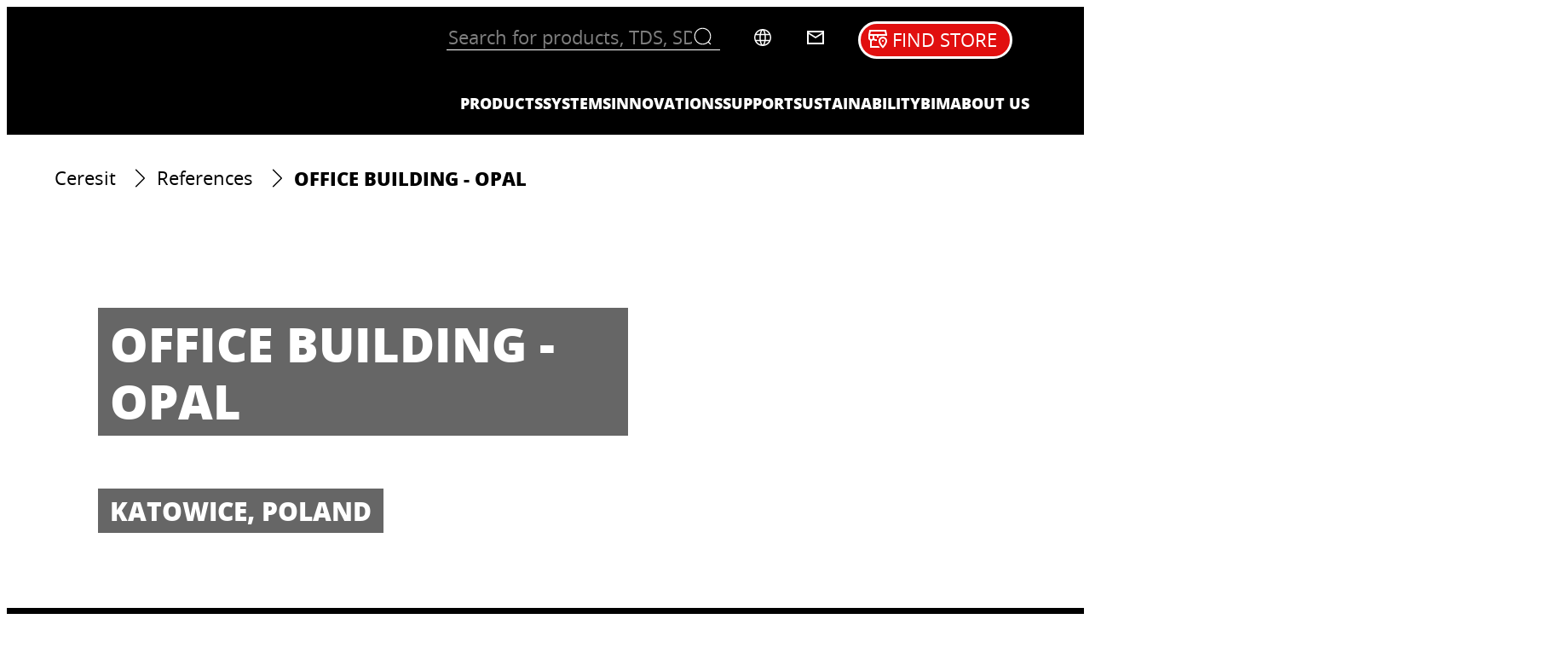

--- FILE ---
content_type: text/html;charset=utf-8
request_url: https://www.ceresit.com/references/office-building-opal.html
body_size: 33086
content:


<!DOCTYPE HTML>
<html lang="en" dir="ltr">

<head>
    
    <script defer="defer" type="text/javascript" src="/.rum/@adobe/helix-rum-js@%5E2/dist/rum-standalone.js"></script>
<link href="https://dm.henkel-dam.com" rel="preconnect"/>
    <script>
        performance.mark('HTML head start');
    </script>
    <meta charset="UTF-8"/>
    
<link rel="icon" sizes="16x16" href="https://dm.henkel-dam.com/is/image/henkel/ceresit-logo-2021-16x16?fmt=png-alpha&qlt=90&wid=16"/>



    <meta name="template" content="content-page"/>
    <meta name="viewport" content="width=device-width, initial-scale=1"/>
    
    
    

    
        <link rel="preload" as="image" fetchpriority="high" media="(max-width: 767px)" imagesrcset="https://dm.henkel-dam.com/is/image/henkel/Office-building-Opal-reference-ETICS-1280x960?wid=240&amp;fmt=webp&amp;qlt=85&amp;fit=hfit%2C1 240w, https://dm.henkel-dam.com/is/image/henkel/Office-building-Opal-reference-ETICS-1280x960?wid=480&amp;fmt=webp&amp;qlt=85&amp;fit=hfit%2C1 480w, https://dm.henkel-dam.com/is/image/henkel/Office-building-Opal-reference-ETICS-1280x960?wid=768&amp;fmt=webp&amp;qlt=85&amp;fit=hfit%2C1 768w, https://dm.henkel-dam.com/is/image/henkel/Office-building-Opal-reference-ETICS-1280x960?wid=1024&amp;fmt=webp&amp;qlt=85&amp;fit=hfit%2C1 1024w, https://dm.henkel-dam.com/is/image/henkel/Office-building-Opal-reference-ETICS-1280x960?wid=1280&amp;fmt=webp&amp;qlt=85&amp;fit=hfit%2C1 1280w, https://dm.henkel-dam.com/is/image/henkel/Office-building-Opal-reference-ETICS-1280x960?wid=1440&amp;fmt=webp&amp;qlt=85&amp;fit=hfit%2C1 1440w, https://dm.henkel-dam.com/is/image/henkel/Office-building-Opal-reference-ETICS-1280x960?wid=1680&amp;fmt=webp&amp;qlt=85&amp;fit=hfit%2C1 1680w" imagesizes="100vw"/>
        <link rel="preload" as="image" fetchpriority="high" imagesrcset="https://dm.henkel-dam.com/is/image/henkel/Office-building-Opal-reference-ETICS-1280x960?wid=240&amp;fmt=webp&amp;qlt=85&amp;fit=hfit%2C1 240w, https://dm.henkel-dam.com/is/image/henkel/Office-building-Opal-reference-ETICS-1280x960?wid=480&amp;fmt=webp&amp;qlt=85&amp;fit=hfit%2C1 480w, https://dm.henkel-dam.com/is/image/henkel/Office-building-Opal-reference-ETICS-1280x960?wid=768&amp;fmt=webp&amp;qlt=85&amp;fit=hfit%2C1 768w, https://dm.henkel-dam.com/is/image/henkel/Office-building-Opal-reference-ETICS-1280x960?wid=1024&amp;fmt=webp&amp;qlt=85&amp;fit=hfit%2C1 1024w, https://dm.henkel-dam.com/is/image/henkel/Office-building-Opal-reference-ETICS-1280x960?wid=1280&amp;fmt=webp&amp;qlt=85&amp;fit=hfit%2C1 1280w, https://dm.henkel-dam.com/is/image/henkel/Office-building-Opal-reference-ETICS-1280x960?wid=1440&amp;fmt=webp&amp;qlt=85&amp;fit=hfit%2C1 1440w, https://dm.henkel-dam.com/is/image/henkel/Office-building-Opal-reference-ETICS-1280x960?wid=1680&amp;fmt=webp&amp;qlt=85&amp;fit=hfit%2C1 1680w" imagesizes="50vw"/>
    

    <meta content="gSeQP4_SSE2pQb23JrxZiimO6VNI9K1iHdi9PV6NS2E" name="google-site-verification"/>


    
    
    <link rel="canonical" href="https://www.ceresit.com/references/office-building-opal.html"/>
    

    <script type="application/ld+json" id="page-seo-jsonLD">
        [{"description":"","url":"","brand":{"@type":"Organization"},"parentOrganization":{"@type":"Organization","name":"Henkel"},"contactPoint":{"contactType":"","telephone":"","@type":"ContactPoint"},"sameAs":[""],"@context":"https://schema.org","@type":"Organization"},{"description":"","headline":"Office building - Opal - Ceresit","image":{"@type":"ImageObject","url":"https://dm.henkel-dam.com/is/image/henkel/Office-building-Opal-reference-ETICS-1280x960"},"mainEntityOfPage":{"@type":"WebPage","@id":"https://www.ceresit.com/references/office-building-opal.html#WebPage"},"datePublished":"Wed Oct 11 16:57:00 UTC 2023","speakable":{"xpath":["/html/head/title","/html/head/meta[@name='description']/@content"],"@type":"SpeakableSpecification"},"@context":"https://schema.org","@id":"https://www.ceresit.com/references/office-building-opal.html","@type":"Article"}]
    </script>
    

    
    

	



    
    
    

<script>
  window.raqnCIAM = window.raqnCIAM || {};
  window.raqnCIAM.isEnabled = true;
  window.raqnCIAM.isInit = window.raqnCIAM.isInit || false;
</script>

    
    
        <script src="/etc.clientlibs/heliux/clientlibs/commons/treeshaking.lc-9524a66bb0f19fef39cf1a9d5f0b9bea-lc.min.js" defer type="text/javascript"></script>
<script src="/etc.clientlibs/heliux/clientlibs/commons/vendors.lc-1824e2ed8a086bdbf840dde2e6bae859-lc.min.js" defer type="text/javascript"></script>
<script src="/etc.clientlibs/heliux/clientlibs/commons/commons.lc-d41d8cd98f00b204e9800998ecf8427e-lc.min.js" defer type="text/javascript"></script>
<script src="/etc.clientlibs/heliux/clientlibs/commons/integrations/ciam/vendors.lc-12e88f817fb16b7a6ac2c682addee131-lc.min.js" defer type="text/javascript"></script>
<script src="/etc.clientlibs/heliux/clientlibs/commons/integrations/ciam/commons.lc-29cef02ae8d64747c0ee8092a46bf220-lc.min.js" defer type="text/javascript"></script>
<script src="/etc.clientlibs/heliux/clientlibs/commons/api.lc-53560ccff7bf45952507327cbcc1bdd3-lc.min.js" defer type="text/javascript"></script>
<script src="/etc.clientlibs/heliux/clientlibs/commons/integrations/ciam/fetch.lc-df82f501c413c80cd3fe0f1f6e46df9b-lc.min.js" defer type="text/javascript"></script>
<script src="/etc.clientlibs/heliux/clientlibs/commons/integrations/ciam/user.lc-6223a0367c9d88c170a90a3e921e95df-lc.min.js" defer type="text/javascript"></script>
<script src="/etc.clientlibs/heliux/clientlibs/commons/integrations/ciam/main.lc-9dc884de1bf2328c89ca077c0112e8a5-lc.min.js" defer type="text/javascript"></script>
<script src="/etc.clientlibs/heliux/clientlibs/publish/components/content/integration/ciam/auth/v1/auth.lc-6f7945beba7fc5e42b95bc74c5b88046-lc.min.js" defer type="text/javascript"></script>

    

    <script>
        performance.mark('CiamAuth script injected');
    </script>
    <script type="text/template" data-components="CiamAuth" data-components-params-ciamauth='{&#34;skipUI&#34;:true,&#34;forceRedirectToLoginPage&#34;:false,&#34;knownAuthorities&#34;:[&#34;henkelidentity.b2clogin.com&#34;],&#34;registerRedirectUrl&#34;:&#34;https://www.ceresit.com/my-account/signup-email-verified.html&#34;,&#34;consentMappings&#34;:[],&#34;servlet&#34;:&#34;/content/heliux/adhesive/ceresit/com/en/references/office-building-opal&#34;,&#34;popUpWidth&#34;:1000,&#34;extraParameters&#34;:{},&#34;enabled&#34;:true,&#34;doNotExtendScope&#34;:false,&#34;userFlow&#34;:&#34;popup&#34;,&#34;userProfilePageUrl&#34;:null,&#34;userApiUrl&#34;:&#34;https://api.raqn.io/ciam/v1&#34;,&#34;forceRedirectToUserLanguage&#34;:false,&#34;loginRedirectUrl&#34;:&#34;https://www.ceresit.com/&#34;,&#34;changePasswordAuthority&#34;:null,&#34;logoutRedirectUrl&#34;:&#34;https://www.ceresit.com/&#34;,&#34;accountDeletionRedirectUrl&#34;:null,&#34;clientId&#34;:&#34;4ad12b71-6330-4d24-9148-d2acf09575a2\t&#34;,&#34;isUserVerificationPage&#34;:false,&#34;extraHeaders&#34;:{},&#34;changePasswordPopUpWidth&#34;:0,&#34;subscriptionKey&#34;:&#34;1a6b0efc29ac4e10bcf003e6bd0cbc37&#34;,&#34;tokenCookieName&#34;:&#34;CERESIT_CIAM_TOKEN&#34;,&#34;errorMessages&#34;:{&#34;500&#34;:&#34;Disculpa. We&#39;re having a problem on our end. &lt;a href=\&#34;https://www.ceresit.com/meta/contact.html\&#34;>Please try again in a few moments.&lt;/a> Still having problems? Contacta al soporte.&lt;/a>&#34;,&#34;409&#34;:&#34;You may already have an account? Click on the profile icon to try logging in.&#34;},&#34;authority&#34;:&#34;https://henkelidentity.b2clogin.com/henkelidentity.onmicrosoft.com/B2C_1A_SignInUp_CIAM&#34;}'></script>
    
        
    
        <script src="/etc.clientlibs/heliux/clientlibs/publish/components/content/integration/ciam/user/v1/user.lc-1d8d6f1c81daf482483c8c3c2119d030-lc.min.js" defer type="text/javascript"></script>

    

        <script type="text/template" data-components="CiamUser" data-components-params-ciamuser='{&#34;accountDeletionRedirectUrl&#34;:null,&#34;registerRedirectUrl&#34;:&#34;https://www.ceresit.com/my-account/signup-email-verified.html&#34;,&#34;userApiV2Url&#34;:&#34;https://api.raqn.io/ciam/v2&#34;,&#34;clientId&#34;:&#34;4ad12b71-6330-4d24-9148-d2acf09575a2\t&#34;,&#34;extraParameters&#34;:{},&#34;extraHeaders&#34;:{},&#34;subscriptionKey&#34;:&#34;1a6b0efc29ac4e10bcf003e6bd0cbc37&#34;,&#34;userProfilePageUrl&#34;:null,&#34;userApiUrl&#34;:&#34;https://api.raqn.io/ciam/v1&#34;,&#34;errorMessages&#34;:{&#34;500&#34;:&#34;Disculpa. We&#39;re having a problem on our end. &lt;a href=\&#34;https://www.ceresit.com/meta/contact.html\&#34;>Please try again in a few moments.&lt;/a> Still having problems? Contacta al soporte.&lt;/a>&#34;,&#34;409&#34;:&#34;You may already have an account? Click on the profile icon to try logging in.&#34;},&#34;useV2Api&#34;:false,&#34;forceRedirectToUserLanguage&#34;:false,&#34;userConsentMappings&#34;:[]}'></script>
    






<script>
  window.heliuxGigyaService = window.heliuxGigyaService || {};
  window.heliuxGigyaService.isEnabled = false;
  window.heliuxGigyaService.isInit = window.heliuxGigyaService.isInit || false;
</script>






    
    



  


    
    <title id="pageTitle">Office building - Opal - Ceresit</title>
    <meta id="pageKeywords" name="keywords" content="Commercial,ETICS,Building,Region,Application,Poland"/>
    

    


    
    <script type="text/template" data-components="OpenTelemetry" data-components-params-opentelemetry='{
                "config": {&#34;environment&#34;:&#34;prod&#34;,&#34;distributedTracingOrigins&#34;:[],&#34;logLevel&#34;:&#34;warn&#34;,&#34;transactionSampleRate&#34;:1.0,&#34;serverUrl&#34;:&#34;https://observability.raqn.io&#34;,&#34;active&#34;:true,&#34;serverUrlPrefix&#34;:&#34;&#34;,&#34;serviceName&#34;:&#34;com_ceresit_rum&#34;,&#34;disableInstrumentations&#34;:[]},
                "data": {&#34;groupPages&#34;:false,&#34;pageType&#34;:&#34;article&#34;,&#34;pageName&#34;:&#34;office-building-opal&#34;,&#34;enableUserContext&#34;:false}
            }'></script>
    
    
        <script src="/etc.clientlibs/heliux/clientlibs/publish/components/structure/rum/opentelemetry/v1/opentelemetry.lc-bb01dbb3faa024b6dc85528096253a55-lc.min.js" defer type="text/javascript"></script>

    




    
    
    
    
    
    
        <script type="text/javascript">(self.heliuxModules=self.heliuxModules||[]).push([[3076],{22453:()=>{!function(){"use strict";const e=e=>"connection"in navigator?e.indexOf(navigator.connection.effectiveType)>=0?"slow":"fast":"unknown",n=e=>null!==sessionStorage.getItem(e),o=e=>{try{return n(e)?JSON.parse(sessionStorage.getItem(e)):{}}catch(e){return 0}},t={settings:{lowRAM:4,lowCPU:4,slowConnectionTypes:["slow-2g","2g","3g"]},sessionStorageKey:"progressiveUserSettings"};window.progUX=s=>{const r={...t,...s},{sessionStorageKey:i}=r,c=o(i),a=n(i)?(n=>{const{slowConnectionTypes:o}=n;return{connectionSpeed:e(o)}})(r.settings):(n=>{const{lowRAM:o,lowCPU:t,slowConnectionTypes:s}=n;return{memoryLevel:(e=>{if(!("deviceMemory"in navigator))return"unknown";const n=navigator.deviceMemory;return n===e?"mid":n>e?"high":"low"})(o),cpuLevel:(e=>{if(!("hardwareConcurrency"in navigator))return"unknown";const n=navigator.hardwareConcurrency;return n===e?"mid":n>e?"high":"low"})(t),connectionSpeed:e(s),saveData:"connection"in navigator?navigator.connection.saveData:0,reducedMotion:window.matchMedia("(prefers-reduced-motion: reduce)").matches,doNotTrack:(()=>{const e="doNotTrack"in navigator,n="1"===navigator.doNotTrack;return e&&n})()}})(r.settings);((e,n)=>{((e,n)=>{try{sessionStorage.setItem(n,JSON.stringify(e))}catch(e){}})(e,n),function(e){const n=o(e),t=document.getElementsByTagName("html")[0];Object.entries(n).forEach(e=>{const[n,o]=e,s=`${n}-${o}`;t.classList.add(s)})}(n)})(Object.assign(c,a),i)}}()},26766:(e,n,o)=>{o(22453),window.progUX()}},e=>{e(e.s=26766)}]);</script>

    

    


    


    
    
    



    

    

    <script type="text/plain" class="optanon-category-C0004" src="//assets.adobedtm.com/6f3e7fc3f999/f4c878a0e7d1/launch-80ea02f39a44.min.js" async>
    </script>

    


    
    
        
    

    
    
    
    


<template class="adobeanalytics__base" data-components="AdobeAnalytics" data-components-params-AdobeAnalytics='{ "damDomains": "[dm.henkel-dam.com,datasheets.tdx.henkel.com]" ,
               "cookieCategoryIdsForTracking": "C0004",
               "itemsToTrackConfigs": {
                    "pageViewOnInitAnalyticsConfig": {
                         "trackingProperties": {&#34;_henkel&#34;:{&#34;page&#34;:{&#34;country&#34;:&#34;COM&#34;,&#34;businessUnit&#34;:&#34;&#34;,&#34;subGroup&#34;:&#34;&#34;,&#34;publishDate&#34;:&#34;2023-11-16&#34;,&#34;language&#34;:&#34;en&#34;,&#34;category&#34;:&#34;&#34;,&#34;group&#34;:&#34;&#34;}},&#34;web&#34;:{&#34;webPageDetails&#34;:{&#34;isHomePage&#34;:false,&#34;isErrorPage&#34;:false,&#34;name&#34;:&#34;office-building-opal&#34;}},&#34;environment&#34;:{&#34;type&#34;:&#34;prod&#34;}},
                         "trackingParams": {
                              "includeIdentityEmailAddressHash": false,
                              "includeIdentifierTrackingInformation": false
                         }
                    }
               },
               "userConditionalBehavior": {}
          }'>
</template>


    
	    
    
        <script src="/etc.clientlibs/heliux/clientlibs/commons/tracking.lc-0032e0513cdc7711f4fa8c59bd0b1568-lc.min.js" defer type="text/javascript"></script>
<script src="/etc.clientlibs/heliux/clientlibs/publish/components/tracking/adobeanalytics/v1/adobeanalytics.lc-653bed791e0dc3643bf7704997ff59fe-lc.min.js" defer type="text/javascript"></script>

    

	    
	    
    
    







    

    
    <meta property="og:image" content="https://dm.henkel-dam.com/is/image/henkel/Office-building-Opal-reference-ETICS-1280x960"/>
<meta property="og:type" content="article"/>
<meta property="og:image:alt" content="Office building - Opal"/>
<meta property="twitter:title" content="Office building - Opal - Ceresit"/>
<meta property="twitter:card" content="article"/>
<meta property="twitter:image:alt" content="Office building - Opal"/>
<meta property="twitter:description" content="Katowice, Poland"/>
<meta property="og:title" content="Office building - Opal - Ceresit"/>
<meta property="og:url" content="https://www.ceresit.com/references/office-building-opal.html"/>
<meta property="og:description" content="Katowice, Poland"/>
<meta property="twitter:image" content="https://dm.henkel-dam.com/is/image/henkel/Office-building-Opal-reference-ETICS-1280x960"/>

    



  <style>
    body,raqn-theme {
  --global-iconSize-default-font-size:24px;
  --global-color-default-main-color:#000000;
  --global-color-default-background-4:#f0f0f0;
  --global-color-default-background-3:#808080;
  --global-color-default-background-2:#000000;
  --global-color-default-background-1:#e6e6e6;
  --global-color-default-accent2:#e10f0f;
  --global-color-default-accent1:#4d4d4d;
  --global-color-default-accent1-hover:#393939;
  --global-color-default-accent1-disabled:#cccccc;
  --global-color-default-accent2-text:#f5f5f5;
  --global-color-default-alt-color:#fafafa;
  --global-color-default-accent1-hover-text:#ffffff;
  --global-color-default-success-color:#009900;
  --global-color-default-accent2-disabled:#a7a6a6;
  --global-color-default-accent2-hover:#c80505;
  --global-color-default-background:#ffffff;
  --global-color-default-accent2-disabled-text:#aaaaaa;
  --global-color-default-accent1-text:#f5f5f5;
  --global-color-default-error-color:#ae0000;
  --global-color-default-accent1-disabled-text:#ffffff;
  --global-color-default-accent2-hover-text:#ffffff;
  --global-color-primary-main-color:#000000;
  --global-color-primary-accent2:#e20f0f;
  --global-color-primary-accent1:#000000;
  --global-color-primary-accent1-hover:#e20f0f;
  --global-color-primary-accent1-disabled:#a7a6a6;
  --global-color-primary-accent2-text:#ffffff;
  --global-color-primary-alt-color:#000000;
  --global-color-primary-accent1-hover-text:#000000;
  --global-color-primary-success-color:#00FF00;
  --global-color-primary-accent2-disabled:#c9bbaa;
  --global-color-primary-accent2-hover:#f5f5f5;
  --global-color-primary-background:#e6e6e6;
  --global-color-primary-accent2-disabled-text:#aaaaaa;
  --global-color-primary-accent1-text:#ffffff;
  --global-color-primary-error-color:#ae0000;
  --global-color-primary-accent1-disabled-text:#aaaaaa;
  --global-color-primary-accent2-hover-text:#000000;
  --global-color-secondary-background-5:#000000;
  --global-color-secondary-main-color:#ffffff;
  --global-color-secondary-background-4:#92b43a;
  --global-color-secondary-background-3:#808080;
  --global-color-secondary-background-2:#e1000f;
  --global-color-secondary-background-1:#333333;
  --global-color-secondary-accent2:#e1000f;
  --global-color-secondary-accent1:#a7a6a6;
  --global-color-secondary-accent1-hover:#ffffff;
  --global-color-secondary-accent1-disabled:#c9bbaa;
  --global-color-secondary-accent2-text:#ffffff;
  --global-color-secondary-alt-color:#e20f0f;
  --global-color-secondary-accent1-hover-text:#0a0a0a;
  --global-color-secondary-success-color:#00FF00;
  --global-color-secondary-accent2-disabled:#a7a6a6;
  --global-color-secondary-accent2-hover:#1a1a1a;
  --global-color-secondary-background:#000000;
  --global-color-secondary-accent2-disabled-text:#aaaaaa;
  --global-color-secondary-accent1-text:#ffffff;
  --global-color-secondary-error-color:#ae0000;
  --global-color-secondary-accent1-disabled-text:#aaaaaa;
  --global-color-secondary-accent2-hover-text:#ffffff;
  --global-layout-header-height-mobile:100px;
  --global-layout-header-height-desktop:150px;
  --global-layout-default-grid-gutter:20px;
  --global-layout-default-row-gap:24px;
  --global-layout-default-row-gap-small:16px;
  --global-layout-default-grid-gutter-small:16px;
  --global-layout-default-margin:16px;
  --global-layout-default-grid-gutter-medium:18px;
  --global-layout-default-margin-l:24px;
  --global-layout-default-row-gap-medium:20px;
  --global-layout-default-margin-m:20px;
  --global-layout-big-margin:32px;
  --global-layout-big-margin-l:40px;
  --global-layout-big-margin-m:36px;
  --global-layout-small-margin:8px;
  --global-layout-small-margin-l:8px;
  --global-layout-small-margin-m:8px;
  --global-layout-negative-margin:-16px;
  --global-layout-negative-margin-l:-24px;
  --global-layout-negative-margin-m:-20px;
  --global-layout-content-max-width-xl:1264px;
  --global-layout-content-max-width-l:944px;
  --global-layout-content-max-width-m:728px;
  --global-layout-content-max-width-xxl:1680px;
  --global-fonts-body-custom-family-file-light:\2f content\2f dam\2fheliux\2f adhesive\2f ceresit\2f fonts\2fopensans-regular.woff2;
  --global-fonts-body-device-family:Helvetica Neue, Helvetica, Arial, sans-serif;
  --global-fonts-body-custom-family-file-italic:\2f content\2f dam\2fheliux\2f adhesive\2f ceresit\2f fonts\2fopensans-regular.woff2;
  --global-fonts-body-custom-family:body;
  --global-fonts-body-custom-family-file-bold:\2f content\2f dam\2fheliux\2f adhesive\2f ceresit\2f fonts\2fopensans-extrabold.woff2;
  --global-fonts-body-custom-family-file-normal:\2f content\2f dam\2fheliux\2f adhesive\2f ceresit\2f fonts\2fopensans-regular.woff2;
  --global-fonts-headings-custom-family-file-light:\2f content\2f dam\2fheliux\2f adhesive\2f ceresit\2f fonts\2fopensans-regular.woff2;
  --global-fonts-headings-device-family:Helvetica Neue, Helvetica, Arial, sans-serif;
  --global-fonts-headings-custom-family-file-italic:\2f content\2f dam\2fheliux\2f adhesive\2f ceresit\2f fonts\2fopensans-regular.woff2;
  --global-fonts-headings-custom-family:headings;
  --global-fonts-headings-custom-family-file-bold:\2f content\2f dam\2fheliux\2f adhesive\2f ceresit\2f fonts\2fopensans-extrabold.woff2;
  --global-fonts-headings-custom-family-file-normal:\2f content\2f dam\2fheliux\2f adhesive\2f ceresit\2f fonts\2fopensans-regular.woff2;
  --global-fonts-navigation-custom-family-file-light:\2f content\2f dam\2fheliux\2f adhesive\2f ceresit\2f fonts\2fopensans-regular.woff2;
  --global-fonts-navigation-device-family:Helvetica Neue, Helvetica, Arial, sans-serif;
  --global-fonts-navigation-custom-family-file-italic:\2f content\2f dam\2fheliux\2f adhesive\2f ceresit\2f fonts\2fopensans-regular.woff2;
  --global-fonts-navigation-custom-family:navigation;
  --global-fonts-navigation-custom-family-file-bold:\2f content\2f dam\2fheliux\2f adhesive\2f ceresit\2f fonts\2fopensans-extrabold.woff2;
  --global-fonts-navigation-custom-family-file-normal:\2f content\2f dam\2fheliux\2f adhesive\2f ceresit\2f fonts\2fopensans-regular.woff2;
  --global-type-heading1-font-size-tablet:36px;
  --global-type-heading1-font-size-extra-large-desktop:48px;
  --global-type-heading1-font-size-desktop:48px;
  --global-type-heading1-font-weight:bold;
  --global-type-heading1-letter-spacing:0px;
  --global-type-heading1-font-size-large-desktop:48px;
  --global-type-heading1-font-size-mobile:24px;
  --global-type-heading1-font-family:headings, Helvetica Neue, Helvetica, Arial, sans-serif;
  --global-type-heading1-line-height:1.2em;
  --global-type-heading2-font-size-tablet:30px;
  --global-type-heading2-font-size-extra-large-desktop:40px;
  --global-type-heading2-font-size-desktop:40px;
  --global-type-heading2-font-weight:bold;
  --global-type-heading2-letter-spacing:0px;
  --global-type-heading2-font-size-large-desktop:40px;
  --global-type-heading2-font-size-mobile:20px;
  --global-type-heading2-font-family:headings, Helvetica Neue, Helvetica, Arial, sans-serif;
  --global-type-heading2-line-height:1.2em;
  --global-type-heading3-font-size-tablet:25px;
  --global-type-heading3-font-size-extra-large-desktop:30px;
  --global-type-heading3-font-size-desktop:30px;
  --global-type-heading3-font-weight:bold;
  --global-type-heading3-letter-spacing:0px;
  --global-type-heading3-font-size-large-desktop:30px;
  --global-type-heading3-font-size-mobile:20px;
  --global-type-heading3-font-family:headings, Helvetica Neue, Helvetica, Arial, sans-serif;
  --global-type-heading3-line-height:1.2em;
  --global-type-heading4-font-size-tablet:22px;
  --global-type-heading4-font-size-extra-large-desktop:24px;
  --global-type-heading4-font-size-desktop:24px;
  --global-type-heading4-font-weight:bold;
  --global-type-heading4-letter-spacing:0px;
  --global-type-heading4-font-size-large-desktop:24px;
  --global-type-heading4-font-size-mobile:20px;
  --global-type-heading4-font-family:headings, Helvetica Neue, Helvetica, Arial, sans-serif;
  --global-type-heading4-line-height:1.2em;
  --global-type-heading5-font-size-tablet:20px;
  --global-type-heading5-font-size-extra-large-desktop:20px;
  --global-type-heading5-font-size-desktop:20px;
  --global-type-heading5-font-weight:normal;
  --global-type-heading5-letter-spacing:0px;
  --global-type-heading5-font-size-large-desktop:20px;
  --global-type-heading5-font-size-mobile:20px;
  --global-type-heading5-font-family:headings, Helvetica Neue, Helvetica, Arial, sans-serif;
  --global-type-heading5-line-height:1.2em;
  --global-type-heading6-font-size-tablet:18px;
  --global-type-heading6-font-size-extra-large-desktop:18px;
  --global-type-heading6-font-size-desktop:18px;
  --global-type-heading6-font-weight:normal;
  --global-type-heading6-letter-spacing:0px;
  --global-type-heading6-font-size-large-desktop:18px;
  --global-type-heading6-font-size-mobile:18px;
  --global-type-heading6-font-family:headings, Helvetica Neue, Helvetica, Arial, sans-serif;
  --global-type-heading6-line-height:1.2em;
  --global-type-heading7-font-size-tablet:40px;
  --global-type-heading7-font-size-extra-large-desktop:56px;
  --global-type-heading7-font-size-desktop:56px;
  --global-type-heading7-font-weight:bold;
  --global-type-heading7-letter-spacing:0px;
  --global-type-heading7-font-size-large-desktop:56px;
  --global-type-heading7-font-size-mobile:24px;
  --global-type-heading7-font-family:headings, Helvetica Neue, Helvetica, Arial, sans-serif;
  --global-type-heading7-line-height:1.2em;
  --global-type-linklist-font-size-tablet:18px;
  --global-type-linklist-font-size-extra-large-desktop:18px;
  --global-type-linklist-font-size-desktop:18px;
  --global-type-linklist-font-weight:normal;
  --global-type-linklist-letter-spacing:0px;
  --global-type-linklist-font-size-large-desktop:18px;
  --global-type-linklist-font-size-mobile:18px;
  --global-type-linklist-font-family:headings, Helvetica Neue, Helvetica, Arial, sans-serif;
  --global-type-linklist-line-height:1.3333em;
  --global-type-body-font-size-tablet:18px;
  --global-type-body-font-size-extra-large-desktop:22px;
  --global-type-body-font-size-desktop:20px;
  --global-type-body-font-weight:normal;
  --global-type-body-letter-spacing:0px;
  --global-type-body-font-size-large-desktop:22px;
  --global-type-body-font-size-mobile:16px;
  --global-type-body-font-family:headings, Helvetica Neue, Helvetica, Arial, sans-serif;
  --global-type-body-line-height:1.2em;
  --global-type-label-font-size-tablet:16px;
  --global-type-label-font-size-extra-large-desktop:16px;
  --global-type-label-font-size-desktop:16px;
  --global-type-label-font-weight:normal;
  --global-type-label-letter-spacing:0px;
  --global-type-label-font-size-large-desktop:16px;
  --global-type-label-font-size-mobile:16px;
  --global-type-label-font-family:headings, Helvetica Neue, Helvetica, Arial, sans-serif;
  --global-type-label-line-height:1.375em;
  --global-type-cta-font-size-tablet:14px;
  --global-type-cta-font-size-extra-large-desktop:18px;
  --global-type-cta-font-size-desktop:16px;
  --global-type-cta-font-weight:normal;
  --global-type-cta-letter-spacing:0px;
  --global-type-cta-font-size-large-desktop:16px;
  --global-type-cta-font-size-mobile:12px;
  --global-type-cta-font-family:headings, Helvetica Neue, Helvetica, Arial, sans-serif;
  --global-type-cta-line-height:1em;
  --global-type-caption-font-size-tablet:12px;
  --global-type-caption-font-size-extra-large-desktop:12px;
  --global-type-caption-font-size-desktop:12px;
  --global-type-caption-font-weight:normal;
  --global-type-caption-letter-spacing:0px;
  --global-type-caption-font-size-large-desktop:12px;
  --global-type-caption-font-size-mobile:12px;
  --global-type-caption-font-family:headings, Helvetica Neue, Helvetica, Arial, sans-serif;
  --global-type-caption-line-height:1.2em;
  --global-type-navigation-font-size-tablet:14px;
  --global-type-navigation-font-size-extra-large-desktop:18px;
  --global-type-navigation-font-size-desktop:14px;
  --global-type-navigation-font-weight:bold;
  --global-type-navigation-letter-spacing:0px;
  --global-type-navigation-font-size-large-desktop:18px;
  --global-type-navigation-font-size-mobile:14px;
  --global-type-navigation-font-family:headings, Helvetica Neue, Helvetica, Arial, sans-serif;
  --global-type-navigation-line-height:1.2em;
  --global-type-navigationLevel2-font-size-tablet:14px;
  --global-type-navigationLevel2-font-size-extra-large-desktop:18px;
  --global-type-navigationLevel2-font-size-desktop:14px;
  --global-type-navigationLevel2-font-weight:bold;
  --global-type-navigationLevel2-letter-spacing:0px;
  --global-type-navigationLevel2-font-size-large-desktop:18px;
  --global-type-navigationLevel2-font-size-mobile:14px;
  --global-type-navigationLevel2-font-family:headings, Helvetica Neue, Helvetica, Arial, sans-serif;
  --global-type-navigationLevel2-line-height:1.2em;
  --global-type-navigationLevel3-font-size-tablet:12px;
  --global-type-navigationLevel3-font-size-extra-large-desktop:16px;
  --global-type-navigationLevel3-font-size-desktop:12px;
  --global-type-navigationLevel3-font-weight:normal;
  --global-type-navigationLevel3-letter-spacing:0px;
  --global-type-navigationLevel3-font-size-large-desktop:16px;
  --global-type-navigationLevel3-font-size-mobile:12px;
  --global-type-navigationLevel3-font-family:headings, Helvetica Neue, Helvetica, Arial, sans-serif;
  --global-type-navigationLevel3-line-height:1.33em;
  --global-type-meta-font-size-tablet:14px;
  --global-type-meta-font-size-desktop:14px;
  --global-type-meta-font-weight:normal;
  --global-type-meta-letter-spacing:0px;
  --global-type-meta-font-size-mobile:14px;
  --global-type-meta-font-family:headings, Helvetica Neue, Helvetica, Arial, sans-serif;
  --global-type-meta-line-height:1.29em;
  --global-type-bulletedList-list-style-type:disc;
}
@font-face {
  font-family: body;
  font-style: normal;
  font-weight: 400;
  font-display: swap;
  src: url('/content/dam/heliux/adhesive/ceresit/fonts/opensans-regular.woff2') format('woff2');
}
@font-face {
  font-family: body;
  font-style: normal;
  font-weight: 700;
  font-display: swap;
  src: url('/content/dam/heliux/adhesive/ceresit/fonts/opensans-extrabold.woff2') format('woff2');
}
@font-face {
  font-family: headings;
  font-style: normal;
  font-weight: 400;
  font-display: swap;
  src: url('/content/dam/heliux/adhesive/ceresit/fonts/opensans-regular.woff2') format('woff2');
}
@font-face {
  font-family: headings;
  font-style: normal;
  font-weight: 700;
  font-display: swap;
  src: url('/content/dam/heliux/adhesive/ceresit/fonts/opensans-extrabold.woff2') format('woff2');
}
@font-face {
  font-family: navigation;
  font-style: normal;
  font-weight: 400;
  font-display: swap;
  src: url('/content/dam/heliux/adhesive/ceresit/fonts/opensans-regular.woff2') format('woff2');
}
@font-face {
  font-family: navigation;
  font-style: normal;
  font-weight: 700;
  font-display: swap;
  src: url('/content/dam/heliux/adhesive/ceresit/fonts/opensans-extrabold.woff2') format('woff2');
}

  </style>

  <style>
    
  </style>



    
        <link rel="stylesheet" href="/etc.clientlibs/heliux/clientlibs/publish/atomic/accessibility.lc-18b7fe24be78d93bdf103340ec4fe909-lc.min.css" type="text/css"><link rel="stylesheet" href="/etc.clientlibs/heliux/clientlibs/publish/atomic/type.lc-d5ce0f8248e74b180cadc9136af2a0a7-lc.min.css" type="text/css"><link rel="stylesheet" href="/etc.clientlibs/heliux/clientlibs/publish/atomic/visibility.lc-63edd126d4ed625bf19567343ff9cfeb-lc.min.css" type="text/css"><link rel="stylesheet" href="/etc.clientlibs/heliux/clientlibs/publish/atomic/grid.lc-3ba4a949d708821248b18cad4c653e30-lc.min.css" type="text/css"><link rel="stylesheet" href="/etc.clientlibs/heliux/clientlibs/publish/atomic/color.lc-e1b6d460eff90572bb4e6d274b965849-lc.min.css" type="text/css"><link rel="stylesheet" href="/etc.clientlibs/heliux/clientlibs/publish/components/content/animations/v1/animations.lc-d41d8cd98f00b204e9800998ecf8427e-lc.min.css" type="text/css"><link rel="stylesheet" href="/etc.clientlibs/heliux/clientlibs/publish.lc-7b423f798eb36cc2c4e206b6e9533558-lc.min.css" type="text/css">
    




    
        <link rel="stylesheet" href="/etc.clientlibs/heliux/clientlibs/publish/print.lc-d1697c04ed784abf1679ab80b69be408-lc.min.css" type="text/css" media="print">
    








<script type="text/javascript">
    window.raqnAPI = window.raqnAPI || {};
    let commerce = window.raqnAPI.commerce;
    if (!commerce) {
        commerce = {};
        try {
            commerce = JSON.parse('{\x22headers\x22:{\x22Ocp\u002DApim\u002DSubscription\u002DKey\x22:\x226b1c4492635b4095905c79dedc21e8c6\x22},\x22serviceURL\x22:\x22https:\/\/test\u002Dapi.raqn.io\/dcp\u002Dstore\/mkp\/v1\x22,\x22params\x22:{}}');
        } catch(e) {
            console.warn('Error parsing Commerce JSON');
        }
        window.raqnAPI.commerce = commerce;
    }
</script>


    
    <script type="text/javascript">
        (() => {
            window.raqnCommerce = window.raqnCommerce || {};
            let configuration = window.raqnCommerce.configuration;
            if (!configuration) {
                configuration = {};
                try {
                    configuration = JSON.parse('{\n  \x22env\x22: \x22prod\x22,\n  \x22flow\x22: \x22ceresit\x22,\n\x22api\x22: {\n      \x22commerce\x22: {\n          \x22baseUrl\x22: \x22https:\/\/test\u002Dapi.raqn.io\/dcp\u002Dstore\/mkp\/v1\x22,\n          \x22headers\x22: [\n            { \x22key\x22: \x22Ocp\u002DApim\u002DSubscription\u002DKey\x22, \x22value\x22: \x226b1c4492635b4095905c79dedc21e8c6\x22 }\n          ]\n      },\n      \x22iPaasGraphQL\x22: {\n          \x22baseUrl\x22: \x22https:\/\/s\u002Dweu\u002Dref\u002Draqnsp\u002Dapim.azure\u002Dapi.net\/raqnsearch\/raqnsearch\x22,\n          \x22contentPath\x22: \x22\/content\/heliux\/adhesive\/pro\u002Dnow\x22,\n          \x22headers\x22: [\n            { \x22key\x22: \x22Subscription\u002DKey\x22, \x22value\x22: \x2253025c67eada4dc7a10fd7ec8cf0eb9b\x22 },\n            { \x22key\x22: \x22Content\u002DType\x22, \x22value\x22: \x22application\/json\x22 }\n          ]\n      }\n    }\n}');
                } catch(e) {
                    console.warn('Error parsing Commerce JSON');
                }
                window.raqnCommerce.configuration = configuration;
            }
        })();
    </script>










<style>
    heliux-inlinesection {
        display: flex;
    }

    heliux-banner {
        display: none;
    }
</style>


    
    
    

    

    
    
    

    
    
    
    <link rel="alternate" hreflang="pl-PL" href="https://www.ceresit.pl/references/office-building-opal.html"/>
<link rel="alternate" hreflang="en" href="https://www.ceresit.com/references/office-building-opal.html"/>
<link rel="alternate" hreflang="en-GB" href="https://www.ceresit.uk/references/office-building-opal.html"/>

    
    <script>
        performance.mark('HTML head end');
    </script>
</head>




<body class="page basicpage page-type-article" data-client-country="US">



<script>
    performance.mark('HTML body start');
</script>


    
    
    
    



    
<div class="cookiebanner">


    
    
        
    

    
    
    
    




    <div class="scriptinjector__base" data-components="ScriptInjector" data-components-params-scriptinjector='{
             "src": "https://cdn.cookielaw.org/scripttemplates/otSDKStub.js",
             "name": "onetrust",
             "postLoadCallback": "",
             "attributes": {"data-domain-script":"65b00b91-1b18-4fc3-90d4-73995dc477b4","charset":"UTF-8","data-language":"en","data-document-language":"false"}
         }'>
    </div>


    <script type="text/javascript">
        var oneTrustBlockedStyles=document.createElement('style');
        oneTrustBlockedStyles.setAttribute('type','text/css');
        document.head.appendChild(oneTrustBlockedStyles);

        function OptanonWrapper() {
            window.dataLayer?.push({event:'OneTrustGroupsUpdated'});

            // When 'OneTrustGroupsUpdated' is called for the first time, 'window.OneTrust' is not initialised yet.
            // Therefor, we are calling another custom RAQN `RAQNOneTrustGroupsUpdated` event, to trigger some actions
            // on OneTrust changed callback
            window.dispatchEvent(new Event('RAQNOneTrustGroupsUpdated'));

            var activeGroups=OptanonActiveGroups.split(',').filter(function(n){return n;});
            oneTrustBlockedStyles.innerHTML=activeGroups.map(function(x){return activeGroups.map(function(y){return '.cookie-blocked-'+(x==y?x:x+"-"+y);}).join(',');}).join(',')+'{display:none}';
            document.body.setAttribute('data-wp-page-cookie',activeGroups.length>1?activeGroups.join(','):'not-accepted');
        }
    </script>



    
	    
    
        <script src="/etc.clientlibs/heliux/clientlibs/publish/components/content/scriptinjector/v1/scriptinjector.lc-ed358bd73e01a150f6b2d6d6a4439efd-lc.min.js" defer type="text/javascript"></script>

    

	    
	    
    
    
</div>
<div class="root responsivegrid">


<div class="aem-Grid aem-Grid--12 aem-Grid--default--12 ">
    
    <div class="experiencefragment aem-GridColumn aem-GridColumn--default--12"><div id="experiencefragment-4825bb645c" class="cmp-experiencefragment cmp-experiencefragment--header"><div class="xfpage page basicpage"><div class="xf-content-height">
 


<div class="aem-Grid aem-Grid--12 aem-Grid--default--12 ">
    
    <heliux-header class="header secondary aem-GridColumn aem-GridColumn--default--12">


    
    
        <link rel="stylesheet" href="/etc.clientlibs/heliux/clientlibs/publish/components/structure/header/v1/header/custom.lc-0a9dc5828ffe435132441ffbf6fda9fb-lc.min.css" type="text/css">
    

    
    
    
    



    
    
    
        <link rel="stylesheet" href="/etc.clientlibs/heliux/clientlibs/publish/components/structure/header/v1/header/sticky.lc-1d7caaf5ab535e416a978a4940169b55-lc.min.css" type="text/css">
    

    
    
    
    




<style class="customizations__css">@media all{.header .header1667478960967{background:#000000;z-index:48;}}@media all{.header .header1667478960967 .header__controls{--global-color-default-main-color:white;}}@media (min-width: 1024px) and (max-width: 1279px){.header .header1667478960967{}}</style>

<a class="header__skipContent" href="#maincontent" target="_self">Skip to Content</a>






    
    
    <heliux-countryredirect class="container-max primary">


    
    
        <link rel="stylesheet" href="/etc.clientlibs/heliux/clientlibs/publish/components/structure/countryredirect/v1/countryredirect.lc-70ff93bab762f56174dbe455f445aa44-lc.min.css" type="text/css">
    

    
    
    
    



<div class="countryredirect__wrapper customizations__container-max countryredirect__wrapper--collapsed" data-components="CountryRedirect" data-components-params-countryredirect="{&#34;closeAccessibilityLabel&#34;:&#34;Close the country recommendation banner&#34;,&#34;notificationMessage&#34;:&#34;Visiting from a different location? View local product portfolio.&#34;,&#34;recommendedCountryLinkLabel&#34;:&#34;Go to website: {{COUNTRY}}&#34;,&#34;countryRedirectInfo&#34;:[{&#34;language&#34;:&#34;pl&#34;,&#34;country&#34;:&#34;PL&#34;,&#34;url&#34;:&#34;https://www.ceresit.pl/&#34;},{&#34;language&#34;:&#34;fr&#34;,&#34;country&#34;:&#34;FR&#34;,&#34;url&#34;:&#34;https://www.ceresit.fr/&#34;},{&#34;language&#34;:&#34;sr&#34;,&#34;country&#34;:&#34;RS&#34;,&#34;url&#34;:&#34;https://www.ceresit.rs/&#34;},{&#34;language&#34;:&#34;bs&#34;,&#34;country&#34;:&#34;BA&#34;,&#34;url&#34;:&#34;https://www.ceresit.ba/&#34;},{&#34;language&#34;:&#34;sl&#34;,&#34;country&#34;:&#34;SI&#34;,&#34;url&#34;:&#34;https://www.ceresit.si/&#34;},{&#34;language&#34;:&#34;hr&#34;,&#34;country&#34;:&#34;HR&#34;,&#34;url&#34;:&#34;https://www.ceresit.hr/&#34;},{&#34;language&#34;:&#34;bg&#34;,&#34;country&#34;:&#34;BG&#34;,&#34;url&#34;:&#34;https://www.ceresit.bg/&#34;},{&#34;language&#34;:&#34;cs&#34;,&#34;country&#34;:&#34;CZ&#34;,&#34;url&#34;:&#34;https://www.ceresit.cz/&#34;},{&#34;language&#34;:&#34;et&#34;,&#34;country&#34;:&#34;EE&#34;,&#34;url&#34;:&#34;https://www.ceresit.ee/&#34;},{&#34;language&#34;:&#34;hu&#34;,&#34;country&#34;:&#34;HU&#34;,&#34;url&#34;:&#34;https://www.ceresit.hu/&#34;},{&#34;language&#34;:&#34;lt&#34;,&#34;country&#34;:&#34;LT&#34;,&#34;url&#34;:&#34;https://www.ceresit.lt/&#34;},{&#34;language&#34;:&#34;es&#34;,&#34;country&#34;:&#34;MX&#34;,&#34;url&#34;:&#34;https://www-bref-com.prod.web.raqn.io/content/heliux/adhesive/ceresit/mx/es.html&#34;},{&#34;language&#34;:&#34;sk&#34;,&#34;country&#34;:&#34;SK&#34;,&#34;url&#34;:&#34;https://www.ceresit.sk/&#34;},{&#34;language&#34;:&#34;lv&#34;,&#34;country&#34;:&#34;LV&#34;,&#34;url&#34;:&#34;https://www.ceresit.lv/&#34;},{&#34;language&#34;:&#34;de&#34;,&#34;country&#34;:&#34;AT&#34;,&#34;url&#34;:&#34;https://www.ceresit.at/&#34;},{&#34;language&#34;:&#34;uk&#34;,&#34;country&#34;:&#34;UA&#34;,&#34;url&#34;:&#34;https://www.ceresit.ua/&#34;},{&#34;language&#34;:&#34;ka&#34;,&#34;country&#34;:&#34;GE&#34;,&#34;url&#34;:&#34;https://www.ceresit.ge/&#34;},{&#34;language&#34;:&#34;ru&#34;,&#34;country&#34;:&#34;KZ&#34;,&#34;url&#34;:&#34;https://kz.ceresit.com/&#34;},{&#34;language&#34;:&#34;sr&#34;,&#34;country&#34;:&#34;ME&#34;,&#34;url&#34;:&#34;https://www.ceresit.me/&#34;},{&#34;language&#34;:&#34;mk&#34;,&#34;country&#34;:&#34;MK&#34;,&#34;url&#34;:&#34;https://www.ceresit.mk/&#34;},{&#34;language&#34;:&#34;be&#34;,&#34;country&#34;:&#34;BY&#34;,&#34;url&#34;:&#34;https://www.ceresit.by/&#34;},{&#34;language&#34;:&#34;sq&#34;,&#34;country&#34;:&#34;AL&#34;,&#34;url&#34;:&#34;https://www.ceresit.al/&#34;},{&#34;language&#34;:&#34;el&#34;,&#34;country&#34;:&#34;GR&#34;,&#34;url&#34;:&#34;https://www.ceresit.gr/&#34;},{&#34;language&#34;:&#34;ro&#34;,&#34;country&#34;:&#34;MD&#34;,&#34;url&#34;:&#34;https://www.ceresit.md/&#34;},{&#34;language&#34;:&#34;ro&#34;,&#34;country&#34;:&#34;RO&#34;,&#34;url&#34;:&#34;https://www.ceresit.ro/&#34;},{&#34;language&#34;:&#34;en&#34;,&#34;country&#34;:&#34;GB&#34;,&#34;url&#34;:&#34;https://www.ceresit.uk/&#34;}],&#34;currentCountry&#34;:&#34;COM&#34;,&#34;currentLanguage&#34;:&#34;en&#34;}">

    <div class="countryredirect__container">
        <div class="countryredirect__content">
            <div class="countryredirect__text body"></div>

            <div class="countryredirect__links">
                <a class="countryredirect__recommendedCountry cta"></a>

                
            </div>

            <button class="countryredirect__closeButton cta">
                <heliux-icon class="countryredirect__closeIcon"><svg viewBox="0 0 24 24"><use xlink:href="#iconSprite_close"/></svg></heliux-icon>
            </button>
        </div>
    </div>
</div>


    


    
	    
    
        <script src="/etc.clientlibs/heliux/clientlibs/publish/components/structure/countryredirect/v1/countryredirect.lc-9ecc72b2767bccba85c2e98047762c12-lc.min.js" defer type="text/javascript"></script>

    

	    
	    
    
    
</heliux-countryredirect>



<div class="header__wrapper">
    <header class="layoutHeader__base container-max layoutbuilder layoutbuilder__header-da32afeee1 header__base header__base--isSticky header__base--isStickyAtTop header1667478960967" id="header-da32afeee1" data-components="StickyHeader" data-components-params-StickyHeader="{&#34;stickyDirection&#34;:&#34;UP-AND-DOWN&#34;,&#34;mode&#34;:&#34;DesktopAndMobile&#34;}">
        <div class="header__container layoutHeader__container">
            
            
    
    <style class="layoutbuilder__variables">
        @media (min-width: 0px) and (max-width: 767px) {
            
      .layoutbuilder__header-da32afeee1 {
          --scope-columns: 5fr;
--scope-rows: 1fr;
--scope-grid-template-columns: minmax(0, 1fr) minmax(0, 1fr) minmax(0, 1fr) minmax(0, 1.7900000000000007fr) minmax(0, 0.2099999999999993fr);
--scope-grid-template-rows: minmax(0, 1fr);
--scope-row-gap: 10px;
--scope-column-gap: 10px;
--scope-max-height: 100px;
--scope-max-width: 640px;
      }
      
            .layoutbuilder__header-da32afeee1 .layoutHeader__adjustablenavigation {
                --scope-grid-area-position: absolute;
                --scope-grid-height: 0px;
                --scope-grid-area-height: 0px;
            }
            .layoutbuilder__header-da32afeee1 .layoutHeader__parsyslogo {
              --scope-grid-area: 1 / 1 / 2 / 2;
              --scope-grid-height: 100px;
              
              
              --scope-grid-alignment:stretch;
          }
            .layoutbuilder__header-da32afeee1 .layoutHeader__parsysicon {
              --scope-grid-area: 1 / 2 / 2 / 5;
              --scope-grid-height: 100px;
              
              
              --scope-grid-alignment:end;
          }
            .layoutbuilder__header-da32afeee1 .layoutHeader__Navigation {
              --scope-grid-area: 1 / 5 / 2 / 6;
              --scope-grid-height: 100px;
              
              
              --scope-grid-alignment:end;
          }
            .layoutbuilder__header-da32afeee1 .layoutHeader__parsyscta {
              --scope-grid-area: 1 / 1 / 2 / 2;
              --scope-grid-height: 100px;
              --scope-grid-hidden: none;
              
              --scope-grid-alignment:stretch;
          }
  
          }
        
          @media (min-width: 768px) and (max-width: 1023px) {
            
      .layoutbuilder__header-da32afeee1 {
          --scope-columns: 5fr;
--scope-rows: 1fr;
--scope-grid-template-columns: minmax(0, 1fr) minmax(0, 1fr) minmax(0, 1fr) minmax(0, 1.8100000000000007fr) minmax(0, 0.18999999999999945fr);
--scope-grid-template-rows: minmax(0, 1fr);
--scope-row-gap: 10px;
--scope-column-gap: 10px;
--scope-max-height: 150px;
--scope-max-width: 768px;
      }
      
            .layoutbuilder__header-da32afeee1 .layoutHeader__adjustablenavigation {
                --scope-grid-area-position: absolute;
                --scope-grid-height: 0px;
                --scope-grid-area-height: 0px;
            }
            .layoutbuilder__header-da32afeee1 .layoutHeader__parsyslogo {
              --scope-grid-area: 1 / 1 / 2 / 2;
              --scope-grid-height: 150px;
              
              
              --scope-grid-alignment:stretch;
          }
            .layoutbuilder__header-da32afeee1 .layoutHeader__parsysicon {
              --scope-grid-area: 1 / 2 / 2 / 5;
              --scope-grid-height: 150px;
              
              
              --scope-grid-alignment:space-evenly;
          }
            .layoutbuilder__header-da32afeee1 .layoutHeader__Navigation {
              --scope-grid-area: 1 / 5 / 2 / 6;
              --scope-grid-height: 150px;
              
              
              --scope-grid-alignment:end;
          }
            .layoutbuilder__header-da32afeee1 .layoutHeader__parsyscta {
              --scope-grid-area: 1 / 1 / 2 / 2;
              --scope-grid-height: 150px;
              --scope-grid-hidden: none;
              
              --scope-grid-alignment:stretch;
          }
  
          }
        
          @media (min-width: 1024px) and (max-width: 1279px) {
            
      .layoutbuilder__header-da32afeee1 {
          --scope-columns: 12fr;
--scope-rows: 2fr;
--scope-grid-template-columns: minmax(0, 1fr) minmax(0, 1fr) minmax(0, 1fr) minmax(0, 1fr) minmax(0, 1fr) minmax(0, 1fr) minmax(0, 1fr) minmax(0, 1fr) minmax(0, 1fr) minmax(0, 1fr) minmax(0, 1fr) minmax(0, 1fr);
--scope-grid-template-rows: minmax(0, 1fr) minmax(0, 1fr);
--scope-row-gap: 5px;
--scope-column-gap: 5px;
--scope-max-height: 150px;
--scope-max-width: 1024px;
      }
      
            .layoutbuilder__header-da32afeee1 .layoutHeader__adjustablenavigation {
              --scope-grid-area: 2 / 2 / 3 / 13;
              --scope-grid-height: 75px;
              
              
              --scope-grid-alignment:stretch;
          }
            .layoutbuilder__header-da32afeee1 .layoutHeader__parsyslogo {
              --scope-grid-area: 1 / 1 / 3 / 3;
              --scope-grid-height: 150px;
              
              
              --scope-grid-alignment:stretch;
          }
            .layoutbuilder__header-da32afeee1 .layoutHeader__parsysicon {
              --scope-grid-area: 1 / 6 / 2 / 13;
              --scope-grid-height: 75px;
              
              
              --scope-grid-alignment:space-evenly;
          }
            .layoutbuilder__header-da32afeee1 .layoutHeader__Navigation {
              --scope-grid-area: 1 / 9 / 2 / 10;
              --scope-grid-height: 75px;
              --scope-grid-hidden: none;
              
              --scope-grid-alignment:stretch;
          }
            .layoutbuilder__header-da32afeee1 .layoutHeader__parsyscta {
              --scope-grid-area: 1 / 1 / 2 / 2;
              --scope-grid-height: 75px;
              --scope-grid-hidden: none;
              
              --scope-grid-alignment:stretch;
          }
  
          }
        
          @media (min-width: 1280px)   {
            
      .layoutbuilder__header-da32afeee1 {
          --scope-columns: 12fr;
--scope-rows: 2fr;
--scope-grid-template-columns: minmax(0, 1fr) minmax(0, 1fr) minmax(0, 1fr) minmax(0, 1fr) minmax(0, 1fr) minmax(0, 1fr) minmax(0, 1fr) minmax(0, 1fr) minmax(0, 1fr) minmax(0, 1fr) minmax(0, 1fr) minmax(0, 1fr);
--scope-grid-template-rows: minmax(0, 1fr) minmax(0, 1fr);
--scope-row-gap: 5px;
--scope-column-gap: 5px;
--scope-max-height: 150px;
--scope-max-width: 1280px;
      }
      
            .layoutbuilder__header-da32afeee1 .layoutHeader__adjustablenavigation {
              --scope-grid-area: 2 / 2 / 3 / 13;
              --scope-grid-height: 75px;
              
              
              --scope-grid-alignment:stretch;
          }
            .layoutbuilder__header-da32afeee1 .layoutHeader__parsyslogo {
              --scope-grid-area: 1 / 1 / 3 / 3;
              --scope-grid-height: 150px;
              
              
              --scope-grid-alignment:stretch;
          }
            .layoutbuilder__header-da32afeee1 .layoutHeader__parsysicon {
              --scope-grid-area: 1 / 6 / 2 / 13;
              --scope-grid-height: 75px;
              
              
              --scope-grid-alignment:space-evenly;
          }
            .layoutbuilder__header-da32afeee1 .layoutHeader__Navigation {
              --scope-grid-area: 1 / 9 / 2 / 10;
              --scope-grid-height: 75px;
              --scope-grid-hidden: none;
              
              --scope-grid-alignment:stretch;
          }
            .layoutbuilder__header-da32afeee1 .layoutHeader__parsyscta {
              --scope-grid-area: 1 / 1 / 2 / 2;
              --scope-grid-height: 75px;
              --scope-grid-hidden: none;
              
              --scope-grid-alignment:stretch;
          }
  
          }
    </style>


            
                <div class="layoutHeader__gridArea layoutHeader__meta">
                    
    <div class="header__metaNav" id="header-metaNav"><heliux-linklist class="metanav linklist accent1">





    
    
        <link rel="stylesheet" href="/etc.clientlibs/heliux/clientlibs/publish/components/content/accordion/v1/accordion.lc-bd27b3fe705b912ffa4b53de3b694eae-lc.min.css" type="text/css"><link rel="stylesheet" href="/etc.clientlibs/heliux/clientlibs/publish/components/content/modal/v1/modal.lc-e0a2b5375dc05aafc35fff350f588c62-lc.min.css" type="text/css"><link rel="stylesheet" href="/etc.clientlibs/heliux/clientlibs/publish/components/content/icon/v1/icon.lc-a41baae390b37a3dd87f20fe5f5649c4-lc.min.css" type="text/css"><link rel="stylesheet" href="/etc.clientlibs/heliux/clientlibs/publish/components/content/linklist/v1/linklist.lc-71c4cd0a756f762424956a1220100401-lc.min.css" type="text/css">
    

    
    
    
    



    
    

    
    

    <div class="linklist__wrapper customizations__metanav" data-components="LinkList" data-components-params-accordion='{"isCollapsable": "true"}'>
        
        
    </div>



    


    
	    
    
        <script src="/etc.clientlibs/heliux/clientlibs/publish/components/content/accordion/v1/accordion.lc-23fdf6b0f3094486207a2e4726bc367f-lc.min.js" defer type="text/javascript"></script>
<script src="/etc.clientlibs/heliux/clientlibs/publish/components/content/modal/v1/modal.lc-b861c396a97cad5b12e5cd9c4fd9486a-lc.min.js" defer type="text/javascript"></script>
<script src="/etc.clientlibs/heliux/clientlibs/publish/components/content/calltoaction/v1/calltoaction/modalcontrol.lc-9db47443aac09178e97ac4a548423e51-lc.min.js" defer type="text/javascript"></script>
<script src="/etc.clientlibs/heliux/clientlibs/publish/components/content/calltoaction/v1/calltoaction/setactivelink.lc-bc32a641f076dca706eb3c66e8f17bdf-lc.min.js" defer type="text/javascript"></script>
<script src="/etc.clientlibs/heliux/clientlibs/publish/components/content/linklist/v1/linklist.lc-2b30547966c3feffd78abf33f6d2ccdc-lc.min.js" defer type="text/javascript"></script>

    

	    
	    
    
    

</heliux-linklist>
</div>


                </div>
                
            
                <div class="layoutHeader__gridArea layoutHeader__adjustablenavigation">
                    
    <heliux-nav-adjustable class="adjustablenavigation">




<style class="customizations__css">@media all{.adjustablenavigation .adjustablenavigation1667479282814 heliux-mobilenav .navigation__toogle heliux-icon{--scope-icon-color:white;}}@media (min-width: 1024px) and (max-width: 1279px){.adjustablenavigation .adjustablenavigation1667479282814 heliux-desktopnav .navigation__item-link--level-0{font-size:14px;}}@media all{.adjustablenavigation .adjustablenavigation1667479282814 heliux-desktopnav .navigation__item-link--level-0{}}</style>


    
    
        <link rel="stylesheet" href="/etc.clientlibs/heliux/clientlibs/publish/components/structure/navigation/v1/navigation.lc-7320253366f83abadce8a63644fee92d-lc.min.css" type="text/css"><link rel="stylesheet" href="/etc.clientlibs/heliux/clientlibs/publish/components/structure/adjustablenavigation/v1/adjustablenavigation.lc-22ab0cfdd69b01f969dd17cc0e009ec3-lc.min.css" type="text/css">
    

    
    
    
    







<heliux-navigation data-components="Navigation" data-components-params-Visibility='{
                       &quot;hideParent&quot;: false,
                       &quot;target&quot;: {
                        &quot;mobile&quot;:&quot;.navigation__group--level-0&quot;
                       }
                   }' data-components-params-Navigation='{
                    "mobileExperienceFragment": ""
                   }' class="adjustablenavigation1667479282814">
    
    
  <span class="navigation__returnIcon" hidden aria-hidden="true">
      

<heliux-icon class="icon__return"><svg viewBox="0 0 24 24"><use xlink:href="#iconSprite_return"/></svg></heliux-icon>

  </span>

    <div class="navigation__content navigation--adjustable">
        <nav id="adjustablenavigation-439b915cca" class=" navigation__nav  navigation__narrowFlyout" role="navigation" itemscope itemtype="https://schema.org/SiteNavigationElement">
            
            <ul class=" navigation__group navigation__group--level-0">

                
                <li class="navigation__item navigation__item--level-0 navigation__item--has-children">
                    <div class="navigation__item-content">
                        
                        <a class="navigation__item-link
                                navigation__item-link--level-0
                                " data-level="0" aria-label="PRODUCTS " aria-haspopup="true" href="/products.html" itemprop="url" target="_self">
                            <span class="navigation__item-text navigation__item-text--lines">
                                
                                <span class="navigation__item-text-line navigation__item-text-line--1" itemprop="name">PRODUCTS</span>
                                
                            </span>
                            
                            
                            
                        </a>
                        <button class="navigation__submenu-trigger" aria-expanded="false">
                            <span class="a11y-visually-hidden">Show Submenu for PRODUCTS </span>
                            <span class="navigation__icon navigation__icon--right">
                                
  
  <heliux-icon class="icon__chevronRight"><svg viewBox="0 0 24 24"><use xlink:href="#iconSprite_chevron-right"/></svg></heliux-icon>

                            </span>
                        </button>
                        <div tabindex="0" class="navigation__expandIcon" aria-hidden="false" aria-haspopup="true" style="opacity:.0;position: absolute">
  
  <heliux-icon class="icon__openExpand"><svg viewBox="0 0 24 24"><use xlink:href="#iconSprite_open-expand"/></svg></heliux-icon>
</div>
                    </div>
                    <div class="navigation__group navigation__group--level-1 navigation__group--flyout ">
                        <section class="columncontrol container responsivegrid container-max">




    
    
        <link rel="stylesheet" href="/etc.clientlibs/heliux/clientlibs/publish/components/content/columncontrol/v1/columncontrol.lc-70c43250398f663fddac7e8001aa8fbf-lc.min.css" type="text/css">
    

    
    
    
    

<style type="text/css">
  #columncontrol-d1a9ca52e5 {
    --scope-grid-template-columns:minmax(0,1fr) ;
    --scope-grid-template-columns-mobile:minmax(0,1fr) ;
  }
</style>


    
    
    <style type="text/css">
      #columncontrol-d1a9ca52e5 {
          --scope-grid-area: 1 / 13
      }
    </style>


    
    
    <style type="text/css">
      #columncontrol-d1a9ca52e5 {
          --scope-grid-area-mobile: 1 / 11
      }
    </style>


<div class="heliux-grid__wrapper customizations__columncontrol" id="columncontrol-d1a9ca52e5">
  <heliux-grid class="product__columncontrol">
    
      <div class="columncontrol__wrapper  ">
        
          
            
            
              <heliux-nav-linklist class="navigationlinklist linklist">








    
    
        <link rel="stylesheet" href="/etc.clientlibs/heliux/clientlibs/publish/components/structure/adjustablenavigation/v1/adjustablenavigation/navigationlinklist.lc-adc3c3ed9d01c7283ddbac83683293c8-lc.min.css" type="text/css">
    

    
    
    
    




    
    <ul class="navigation__group navigation__group--level-1-adjustable navigation__group--link-icon-after customizations__navigationlinklist">
        <li class="navigation__item navigation__item--level-1-adjustable">

            <div class="navigation__item-content">
                <a data-image-id="image-5aa84896-7667-3b5e-acbf-84ecd33a7e7c" class="navigation__item-staticLink navigation__item-link navigation__item-link--level-1" data-level="1" itemprop="url" aria-label="Tiling" href="/products/tiling.html" target="_self">
                    
                    <span class="navigation__item-text">
                            <span class="navigation__item-text-line navigation__item-text-line--1" itemprop="name">Tiling</span>
                            
                    </span>
                    
                    
                </a>
                
            </div>

            
        </li>
    </ul>



    



    
	    
    
        <script src="/etc.clientlibs/heliux/clientlibs/publish/components/content/user/visibilityconditionalbehavior/v1/visibilityconditionalbehavior.lc-6086fcafdfa8d4c3852c1e5b42e071e7-lc.min.js" defer type="text/javascript"></script>
<script src="/etc.clientlibs/heliux/clientlibs/publish/components/structure/navigation/v1/navigation.lc-acf5bdb30d7d4660bc065923a43756d1-lc.min.js" defer type="text/javascript"></script>

    

	    
	    
    
    

</heliux-nav-linklist>

            
              <heliux-nav-linklist class="navigationlinklist linklist">











    
    <ul class="navigation__group navigation__group--level-1-adjustable navigation__group--link-icon-after customizations__navigationlinklist">
        <li class="navigation__item navigation__item--level-1-adjustable">

            <div class="navigation__item-content">
                <a data-image-id="image-c69213bd-6dcc-31b8-85b1-15235fc7f52f" class="navigation__item-staticLink navigation__item-link navigation__item-link--level-1" data-level="1" itemprop="url" aria-label="Façade Solutions" href="/products/facade-solutions.html" target="_self">
                    
                    <span class="navigation__item-text">
                            <span class="navigation__item-text-line navigation__item-text-line--1" itemprop="name">Façade Solutions</span>
                            
                    </span>
                    
                    
                </a>
                
            </div>

            
        </li>
    </ul>



    



</heliux-nav-linklist>

            
              <heliux-nav-linklist class="navigationlinklist linklist">











    
    <ul class="navigation__group navigation__group--level-1-adjustable navigation__group--link-icon-after customizations__navigationlinklist">
        <li class="navigation__item navigation__item--level-1-adjustable">

            <div class="navigation__item-content">
                <a data-image-id="image-fd0d9349-1479-3bfa-9420-1c2c89f7735c" class="navigation__item-staticLink navigation__item-link navigation__item-link--level-1" data-level="1" itemprop="url" aria-label="Sealing" href="/products/sealing.html" target="_self">
                    
                    <span class="navigation__item-text">
                            <span class="navigation__item-text-line navigation__item-text-line--1" itemprop="name">Sealing</span>
                            
                    </span>
                    
                    
                </a>
                
            </div>

            
        </li>
    </ul>



    



</heliux-nav-linklist>

            
              <heliux-nav-linklist class="navigationlinklist linklist">











    
    <ul class="navigation__group navigation__group--level-1-adjustable navigation__group--link-icon-after customizations__navigationlinklist">
        <li class="navigation__item navigation__item--level-1-adjustable">

            <div class="navigation__item-content">
                <a data-image-id="image-787d5048-a635-3117-8728-d0202e65b3d7" class="navigation__item-staticLink navigation__item-link navigation__item-link--level-1" data-level="1" itemprop="url" aria-label="Interior Finishing" href="/products/interoir-finishing.html" target="_self">
                    
                    <span class="navigation__item-text">
                            <span class="navigation__item-text-line navigation__item-text-line--1" itemprop="name">Interior Finishing</span>
                            
                    </span>
                    
                    
                </a>
                
            </div>

            
        </li>
    </ul>



    



</heliux-nav-linklist>

            
              <heliux-nav-linklist class="navigationlinklist linklist">











    
    <ul class="navigation__group navigation__group--level-1-adjustable navigation__group--link-icon-after customizations__navigationlinklist">
        <li class="navigation__item navigation__item--level-1-adjustable">

            <div class="navigation__item-content">
                <a data-image-id="image-f52808d1-b4d1-3255-bd64-2465a7478adf" class="navigation__item-staticLink navigation__item-link navigation__item-link--level-1" data-level="1" itemprop="url" aria-label="Flooring" href="/products/flooring.html" target="_self">
                    
                    <span class="navigation__item-text">
                            <span class="navigation__item-text-line navigation__item-text-line--1" itemprop="name">Flooring</span>
                            
                    </span>
                    
                    
                </a>
                
            </div>

            
        </li>
    </ul>



    



</heliux-nav-linklist>

            
              <heliux-nav-linklist class="navigationlinklist linklist">











    
    <ul class="navigation__group navigation__group--level-1-adjustable navigation__group--link-icon-after customizations__navigationlinklist">
        <li class="navigation__item navigation__item--level-1-adjustable">

            <div class="navigation__item-content">
                <a data-image-id="image-ed0048b5-32bb-315a-9938-0d3f74d80a89" class="navigation__item-staticLink navigation__item-link navigation__item-link--level-1" data-level="1" itemprop="url" aria-label="Waterproofing" href="/products/waterproofing.html" target="_self">
                    
                    <span class="navigation__item-text">
                            <span class="navigation__item-text-line navigation__item-text-line--1" itemprop="name">Waterproofing</span>
                            
                    </span>
                    
                    
                </a>
                
            </div>

            
        </li>
    </ul>



    



</heliux-nav-linklist>

            
              <heliux-nav-linklist class="navigationlinklist linklist">











    
    <ul class="navigation__group navigation__group--level-1-adjustable navigation__group--link-icon-after customizations__navigationlinklist">
        <li class="navigation__item navigation__item--level-1-adjustable">

            <div class="navigation__item-content">
                <a data-image-id="image-4c91a6d2-9131-3c2f-8f14-ac967ba9c0c9" class="navigation__item-staticLink navigation__item-link navigation__item-link--level-1" data-level="1" itemprop="url" aria-label="Mortars &amp; Auxiliaries" href="/products/mortars-and-auxiliaries.html" target="_self">
                    
                    <span class="navigation__item-text">
                            <span class="navigation__item-text-line navigation__item-text-line--1" itemprop="name">Mortars &amp; Auxiliaries</span>
                            
                    </span>
                    
                    
                </a>
                
            </div>

            
        </li>
    </ul>



    



</heliux-nav-linklist>

            
          
        
      </div>
    
    
    

  </heliux-grid>
</div>


    
	    
    
        
    

	    
	    
    
    

</section>

                    </div>
                </li>
<li class="navigation__item navigation__item--level-0 navigation__item--has-children">
                    <div class="navigation__item-content">
                        
                        <a class="navigation__item-link
                                navigation__item-link--level-0
                                " data-level="0" aria-label="SYSTEMS " aria-haspopup="true" href="/systems.html" itemprop="url" target="_self">
                            <span class="navigation__item-text navigation__item-text--lines">
                                
                                <span class="navigation__item-text-line navigation__item-text-line--1" itemprop="name">SYSTEMS</span>
                                
                            </span>
                            
                            
                            
                        </a>
                        <button class="navigation__submenu-trigger" aria-expanded="false">
                            <span class="a11y-visually-hidden">Show Submenu for SYSTEMS </span>
                            <span class="navigation__icon navigation__icon--right">
                                
  
  <heliux-icon class="icon__chevronRight"><svg viewBox="0 0 24 24"><use xlink:href="#iconSprite_chevron-right"/></svg></heliux-icon>

                            </span>
                        </button>
                        <div tabindex="0" class="navigation__expandIcon" aria-hidden="false" aria-haspopup="true" style="opacity:.0;position: absolute">
  
  <heliux-icon class="icon__openExpand"><svg viewBox="0 0 24 24"><use xlink:href="#iconSprite_open-expand"/></svg></heliux-icon>
</div>
                    </div>
                    <div class="navigation__group navigation__group--level-1 navigation__group--flyout ">
                        <section class="columncontrol container responsivegrid container-max">




<style type="text/css">
  #columncontrol-22c2b8ba54 {
    --scope-grid-template-columns:minmax(0,1fr) ;
    --scope-grid-template-columns-mobile:minmax(0,1fr) ;
  }
</style>


    
    
    <style type="text/css">
      #columncontrol-22c2b8ba54 {
          --scope-grid-area: 1 / 13
      }
    </style>


    
    
    <style type="text/css">
      #columncontrol-22c2b8ba54 {
          --scope-grid-area-mobile: 1 / 11
      }
    </style>


<div class="heliux-grid__wrapper customizations__columncontrol" id="columncontrol-22c2b8ba54">
  <heliux-grid class="product__columncontrol">
    
      <div class="columncontrol__wrapper  ">
        
          
            
            
              <heliux-nav-linklist class="navigationlinklist linklist">











    
    <ul class="navigation__group navigation__group--level-1-adjustable navigation__group--link-icon-after customizations__navigationlinklist">
        <li class="navigation__item navigation__item--level-1-adjustable">

            <div class="navigation__item-content">
                <a data-image-id="image-fd4b9eb7-2f77-3f9c-8c29-e326e0d407fc" class="navigation__item-staticLink navigation__item-link navigation__item-link--level-1" data-level="1" itemprop="url" aria-label="Tiling Systems" href="/systems/tiling.html" target="_self">
                    
                    <span class="navigation__item-text">
                            <span class="navigation__item-text-line navigation__item-text-line--1" itemprop="name">Tiling Systems</span>
                            
                    </span>
                    
                    
                </a>
                
            </div>

            
        </li>
    </ul>



    



</heliux-nav-linklist>

            
              <heliux-nav-linklist class="navigationlinklist linklist">











    
    <ul class="navigation__group navigation__group--level-1-adjustable navigation__group--link-icon-after customizations__navigationlinklist">
        <li class="navigation__item navigation__item--level-1-adjustable">

            <div class="navigation__item-content">
                <a data-image-id="image-a6bb9539-9067-3e7a-9544-ece00b58dd45" class="navigation__item-staticLink navigation__item-link navigation__item-link--level-1" data-level="1" itemprop="url" aria-label="Façade Systems ETICS" href="/systems/thermal-insulation.html" target="_self">
                    
                    <span class="navigation__item-text">
                            <span class="navigation__item-text-line navigation__item-text-line--1" itemprop="name">Façade Systems ETICS</span>
                            
                    </span>
                    
                    
                </a>
                
            </div>

            
        </li>
    </ul>



    



</heliux-nav-linklist>

            
              <heliux-nav-linklist class="navigationlinklist linklist">











    
    <ul class="navigation__group navigation__group--level-1-adjustable navigation__group--link-icon-after customizations__navigationlinklist">
        <li class="navigation__item navigation__item--level-1-adjustable">

            <div class="navigation__item-content">
                <a data-image-id="image-a5af6298-37c6-3609-acc7-e27cbc08e5fd" class="navigation__item-staticLink navigation__item-link navigation__item-link--level-1" data-level="1" itemprop="url" aria-label="Waterproofing Systems" href="/systems/waterproofing.html" target="_self">
                    
                    <span class="navigation__item-text">
                            <span class="navigation__item-text-line navigation__item-text-line--1" itemprop="name">Waterproofing Systems</span>
                            
                    </span>
                    
                    
                </a>
                
            </div>

            
        </li>
    </ul>



    



</heliux-nav-linklist>

            
              <heliux-nav-linklist class="navigationlinklist linklist">











    
    <ul class="navigation__group navigation__group--level-1-adjustable navigation__group--link-icon-after customizations__navigationlinklist">
        <li class="navigation__item navigation__item--level-1-adjustable">

            <div class="navigation__item-content">
                <a data-image-id="image-de899612-e5f6-389e-aa09-5ba9a8933d4a" class="navigation__item-staticLink navigation__item-link navigation__item-link--level-1" data-level="1" itemprop="url" aria-label="Flooring" href="/systems/flooring.html" target="_self">
                    
                    <span class="navigation__item-text">
                            <span class="navigation__item-text-line navigation__item-text-line--1" itemprop="name">Flooring</span>
                            
                    </span>
                    
                    
                </a>
                
            </div>

            
        </li>
    </ul>



    



</heliux-nav-linklist>

            
              <heliux-nav-linklist class="navigationlinklist linklist">











    
    <ul class="navigation__group navigation__group--level-1-adjustable navigation__group--link-icon-after customizations__navigationlinklist">
        <li class="navigation__item navigation__item--level-1-adjustable">

            <div class="navigation__item-content">
                <a data-image-id="image-58090009-0d0d-3238-8f82-75be52701003" class="navigation__item-staticLink navigation__item-link navigation__item-link--level-1" data-level="1" itemprop="url" aria-label="Concrete Repair &amp; Special Mortars" href="/systems/concrete-repair-and-special-mortars.html" target="_self">
                    
                    <span class="navigation__item-text">
                            <span class="navigation__item-text-line navigation__item-text-line--1" itemprop="name">Concrete Repair &amp; Special Mortars</span>
                            
                    </span>
                    
                    
                </a>
                
            </div>

            
        </li>
    </ul>



    



</heliux-nav-linklist>

            
              <heliux-nav-linklist class="navigationlinklist linklist">











    
    <ul class="navigation__group navigation__group--level-1-adjustable navigation__group--link-icon-after customizations__navigationlinklist">
        <li class="navigation__item navigation__item--level-1-adjustable">

            <div class="navigation__item-content">
                <a data-image-id="image-e6fa41f9-a53d-3c74-ac04-b8f700ccf5b2" class="navigation__item-staticLink navigation__item-link navigation__item-link--level-1" data-level="1" itemprop="url" aria-label="Building renovation system" href="/systems/building-renovation-system.html" target="_self">
                    
                    <span class="navigation__item-text">
                            <span class="navigation__item-text-line navigation__item-text-line--1" itemprop="name">Building renovation system</span>
                            
                    </span>
                    
                    
                </a>
                
            </div>

            
        </li>
    </ul>



    



</heliux-nav-linklist>

            
              <heliux-nav-linklist class="navigationlinklist linklist">











    
    <ul class="navigation__group navigation__group--level-1-adjustable navigation__group--link-icon-after customizations__navigationlinklist">
        <li class="navigation__item navigation__item--level-1-adjustable">

            <div class="navigation__item-content">
                <a data-image-id="image-76f11ef1-9ea7-3f91-b365-2fbcf5e1d807" class="navigation__item-staticLink navigation__item-link navigation__item-link--level-1" data-level="1" itemprop="url" aria-label="System solutions for prefabricated constructions" href="/systems/prefabricated-systems.html" target="_self">
                    
                    <span class="navigation__item-text">
                            <span class="navigation__item-text-line navigation__item-text-line--1" itemprop="name">System solutions for prefabricated constructions</span>
                            
                    </span>
                    
                    
                </a>
                
            </div>

            
        </li>
    </ul>



    



</heliux-nav-linklist>

            
          
        
      </div>
    
    
    

  </heliux-grid>
</div>


</section>

                    </div>
                </li>
<li class="navigation__item navigation__item--level-0">
                    <div class="navigation__item-content">
                        
                        <a class="navigation__item-link
                                navigation__item-link--level-0
                                " data-level="0" aria-label="INNOVATIONS " href="/innovations.html" itemprop="url" target="_self">
                            <span class="navigation__item-text navigation__item-text--lines">
                                
                                <span class="navigation__item-text-line navigation__item-text-line--1" itemprop="name">INNOVATIONS</span>
                                
                            </span>
                            
                            
                            
                        </a>
                        
                        <div tabindex="0" class="navigation__expandIcon" aria-hidden="false" aria-haspopup="true" style="opacity:.0;position: absolute">
  
  <heliux-icon class="icon__openExpand"><svg viewBox="0 0 24 24"><use xlink:href="#iconSprite_open-expand"/></svg></heliux-icon>
</div>
                    </div>
                    
                </li>
<li class="navigation__item navigation__item--level-0 navigation__item--has-children">
                    <div class="navigation__item-content">
                        
                        <a class="navigation__item-link
                                navigation__item-link--level-0
                                " data-level="0" aria-label="SUPPORT " aria-haspopup="true" href="/support.html" itemprop="url" target="_self">
                            <span class="navigation__item-text navigation__item-text--lines">
                                
                                <span class="navigation__item-text-line navigation__item-text-line--1" itemprop="name">SUPPORT</span>
                                
                            </span>
                            
                            
                            
                        </a>
                        <button class="navigation__submenu-trigger" aria-expanded="false">
                            <span class="a11y-visually-hidden">Show Submenu for SUPPORT </span>
                            <span class="navigation__icon navigation__icon--right">
                                
  
  <heliux-icon class="icon__chevronRight"><svg viewBox="0 0 24 24"><use xlink:href="#iconSprite_chevron-right"/></svg></heliux-icon>

                            </span>
                        </button>
                        <div tabindex="0" class="navigation__expandIcon" aria-hidden="false" aria-haspopup="true" style="opacity:.0;position: absolute">
  
  <heliux-icon class="icon__openExpand"><svg viewBox="0 0 24 24"><use xlink:href="#iconSprite_open-expand"/></svg></heliux-icon>
</div>
                    </div>
                    <div class="navigation__group navigation__group--level-1 navigation__group--flyout ">
                        <section class="columncontrol container responsivegrid container-max">




<style type="text/css">
  #columncontrol-d824b41ffe {
    --scope-grid-template-columns:minmax(0,1fr) ;
    --scope-grid-template-columns-mobile:minmax(0,1fr) ;
  }
</style>


    
    
    <style type="text/css">
      #columncontrol-d824b41ffe {
          --scope-grid-area: 1 / 13
      }
    </style>


    
    
    <style type="text/css">
      #columncontrol-d824b41ffe {
          --scope-grid-area-mobile: 1 / 11
      }
    </style>


<div class="heliux-grid__wrapper customizations__columncontrol" id="columncontrol-d824b41ffe">
  <heliux-grid class="product__columncontrol">
    
      <div class="columncontrol__wrapper  ">
        
          
            
            
              <heliux-nav-linklist class="navigationlinklist linklist">











    
    <ul class="navigation__group navigation__group--level-1-adjustable navigation__group--link-icon-after customizations__navigationlinklist">
        <li class="navigation__item navigation__item--level-1-adjustable">

            <div class="navigation__item-content">
                <a data-image-id="image-a0f66752-c68d-3ab9-ab15-34cab3e467cc" class="navigation__item-staticLink navigation__item-link navigation__item-link--level-1" data-level="1" itemprop="url" aria-label="Technical Data Sheets" href="/support/technical-data-sheets.html" target="_self">
                    
                    <span class="navigation__item-text">
                            <span class="navigation__item-text-line navigation__item-text-line--1" itemprop="name">Technical Data Sheets</span>
                            
                    </span>
                    
                    
                </a>
                
            </div>

            
        </li>
    </ul>



    



</heliux-nav-linklist>

            
              <heliux-nav-linklist class="navigationlinklist linklist">











    
    <ul class="navigation__group navigation__group--level-1-adjustable navigation__group--link-icon-after customizations__navigationlinklist">
        <li class="navigation__item navigation__item--level-1-adjustable">

            <div class="navigation__item-content">
                <a data-image-id="image-e2b6dd85-ec83-304a-9cdc-60aa7ab7e2a3" class="navigation__item-staticLink navigation__item-link navigation__item-link--level-1" data-level="1" itemprop="url" aria-label="How to Tutorials" href="/support/how-to-tutorials.html" target="_self">
                    
                    <span class="navigation__item-text">
                            <span class="navigation__item-text-line navigation__item-text-line--1" itemprop="name">How to Tutorials</span>
                            
                    </span>
                    
                    
                </a>
                
            </div>

            
        </li>
    </ul>



    



</heliux-nav-linklist>

            
              <heliux-nav-linklist class="navigationlinklist linklist">











    
    <ul class="navigation__group navigation__group--level-1-adjustable navigation__group--link-icon-after customizations__navigationlinklist">
        <li class="navigation__item navigation__item--level-1-adjustable">

            <div class="navigation__item-content">
                <a data-image-id="image-1810030d-36ed-3ee7-9021-456ebdc257a3" class="navigation__item-staticLink navigation__item-link navigation__item-link--level-1" data-level="1" itemprop="url" aria-label="Calculator" href="/support/calculator.html" target="_self">
                    
                    <span class="navigation__item-text">
                            <span class="navigation__item-text-line navigation__item-text-line--1" itemprop="name">Calculator</span>
                            
                    </span>
                    
                    
                </a>
                
            </div>

            
        </li>
    </ul>



    



</heliux-nav-linklist>

            
          
        
      </div>
    
    
    

  </heliux-grid>
</div>


</section>

                    </div>
                </li>
<li class="navigation__item navigation__item--level-0 navigation__item--has-children">
                    <div class="navigation__item-content">
                        
                        <a class="navigation__item-link
                                navigation__item-link--level-0
                                " data-level="0" aria-label="SUSTAINABILITY " aria-haspopup="true" href="/sustainability.html" itemprop="url" target="_self">
                            <span class="navigation__item-text navigation__item-text--lines">
                                
                                <span class="navigation__item-text-line navigation__item-text-line--1" itemprop="name">SUSTAINABILITY</span>
                                
                            </span>
                            
                            
                            
                        </a>
                        <button class="navigation__submenu-trigger" aria-expanded="false">
                            <span class="a11y-visually-hidden">Show Submenu for SUSTAINABILITY </span>
                            <span class="navigation__icon navigation__icon--right">
                                
  
  <heliux-icon class="icon__chevronRight"><svg viewBox="0 0 24 24"><use xlink:href="#iconSprite_chevron-right"/></svg></heliux-icon>

                            </span>
                        </button>
                        <div tabindex="0" class="navigation__expandIcon" aria-hidden="false" aria-haspopup="true" style="opacity:.0;position: absolute">
  
  <heliux-icon class="icon__openExpand"><svg viewBox="0 0 24 24"><use xlink:href="#iconSprite_open-expand"/></svg></heliux-icon>
</div>
                    </div>
                    <div class="navigation__group navigation__group--level-1 navigation__group--flyout ">
                        <section class="columncontrol container responsivegrid container-max">




<style type="text/css">
  #columncontrol-8353d4b7fb {
    --scope-grid-template-columns:minmax(0,1fr) ;
    --scope-grid-template-columns-mobile:minmax(0,1fr) ;
  }
</style>


    
    
    <style type="text/css">
      #columncontrol-8353d4b7fb {
          --scope-grid-area: 1 / 13
      }
    </style>


    
    
    <style type="text/css">
      #columncontrol-8353d4b7fb {
          --scope-grid-area-mobile: 1 / 11
      }
    </style>


<div class="heliux-grid__wrapper customizations__columncontrol" id="columncontrol-8353d4b7fb">
  <heliux-grid class="product__columncontrol">
    
      <div class="columncontrol__wrapper  ">
        
          
            
            
              <heliux-nav-linklist class="navigationlinklist linklist">











    
    <ul class="navigation__group navigation__group--level-1-adjustable navigation__group--link-icon-after customizations__navigationlinklist">
        <li class="navigation__item navigation__item--level-1-adjustable">

            <div class="navigation__item-content">
                <a data-image-id="image-f6c2445c-cbe0-3314-9827-b30f65497946" class="navigation__item-staticLink navigation__item-link navigation__item-link--level-1" data-level="1" itemprop="url" aria-label="Climate" href="/sustainability/climate.html" target="_self">
                    
                    <span class="navigation__item-text">
                            <span class="navigation__item-text-line navigation__item-text-line--1" itemprop="name">Climate</span>
                            
                    </span>
                    
                    
                </a>
                
            </div>

            
        </li>
    </ul>



    



</heliux-nav-linklist>

            
              <heliux-nav-linklist class="navigationlinklist linklist">











    
    <ul class="navigation__group navigation__group--level-1-adjustable navigation__group--link-icon-after customizations__navigationlinklist">
        <li class="navigation__item navigation__item--level-1-adjustable">

            <div class="navigation__item-content">
                <a data-image-id="image-a98b6b4d-2eb6-359d-82bd-f1c3439caac3" class="navigation__item-staticLink navigation__item-link navigation__item-link--level-1" data-level="1" itemprop="url" aria-label="Circularity" href="/sustainability/circularity.html" target="_self">
                    
                    <span class="navigation__item-text">
                            <span class="navigation__item-text-line navigation__item-text-line--1" itemprop="name">Circularity</span>
                            
                    </span>
                    
                    
                </a>
                
            </div>

            
        </li>
    </ul>



    



</heliux-nav-linklist>

            
              <heliux-nav-linklist class="navigationlinklist linklist">











    
    <ul class="navigation__group navigation__group--level-1-adjustable navigation__group--link-icon-after customizations__navigationlinklist">
        <li class="navigation__item navigation__item--level-1-adjustable">

            <div class="navigation__item-content">
                <a data-image-id="image-d83b3605-76b8-33af-9c6e-d015285ed4ca" class="navigation__item-staticLink navigation__item-link navigation__item-link--level-1" data-level="1" itemprop="url" aria-label="Safety" href="/sustainability/safety.html" target="_self">
                    
                    <span class="navigation__item-text">
                            <span class="navigation__item-text-line navigation__item-text-line--1" itemprop="name">Safety</span>
                            
                    </span>
                    
                    
                </a>
                
            </div>

            
        </li>
    </ul>



    



</heliux-nav-linklist>

            
          
        
      </div>
    
    
    

  </heliux-grid>
</div>


</section>

                    </div>
                </li>
<li class="navigation__item navigation__item--level-0 navigation__item--has-children">
                    <div class="navigation__item-content">
                        
                        <a class="navigation__item-link
                                navigation__item-link--level-0
                                " data-level="0" aria-label="BIM " aria-haspopup="true" href="/introduction-to-bim.html" itemprop="url" target="_self">
                            <span class="navigation__item-text navigation__item-text--lines">
                                
                                <span class="navigation__item-text-line navigation__item-text-line--1" itemprop="name">BIM</span>
                                
                            </span>
                            
                            
                            
                        </a>
                        <button class="navigation__submenu-trigger" aria-expanded="false">
                            <span class="a11y-visually-hidden">Show Submenu for BIM </span>
                            <span class="navigation__icon navigation__icon--right">
                                
  
  <heliux-icon class="icon__chevronRight"><svg viewBox="0 0 24 24"><use xlink:href="#iconSprite_chevron-right"/></svg></heliux-icon>

                            </span>
                        </button>
                        <div tabindex="0" class="navigation__expandIcon" aria-hidden="false" aria-haspopup="true" style="opacity:.0;position: absolute">
  
  <heliux-icon class="icon__openExpand"><svg viewBox="0 0 24 24"><use xlink:href="#iconSprite_open-expand"/></svg></heliux-icon>
</div>
                    </div>
                    <div class="navigation__group navigation__group--level-1 navigation__group--flyout ">
                        <section class="columncontrol container responsivegrid container-max">




<style type="text/css">
  #columncontrol-d0e9a3c293 {
    --scope-grid-template-columns:minmax(0,1fr) ;
    --scope-grid-template-columns-mobile:minmax(0,1fr) ;
  }
</style>


    
    
    <style type="text/css">
      #columncontrol-d0e9a3c293 {
          --scope-grid-area: 1 / 13
      }
    </style>


    
    
    <style type="text/css">
      #columncontrol-d0e9a3c293 {
          --scope-grid-area-mobile: 1 / 11
      }
    </style>


<div class="heliux-grid__wrapper customizations__columncontrol" id="columncontrol-d0e9a3c293">
  <heliux-grid class="product__columncontrol">
    
      <div class="columncontrol__wrapper  ">
        
          
            
            
              <heliux-nav-linklist class="navigationlinklist linklist">











    
    <ul class="navigation__group navigation__group--level-1-adjustable navigation__group--link-icon-after customizations__navigationlinklist">
        <li class="navigation__item navigation__item--level-1-adjustable">

            <div class="navigation__item-content">
                <a data-image-id="image-80990159-5163-3a54-8933-7656c7a24f44" class="navigation__item-staticLink navigation__item-link navigation__item-link--level-1" data-level="1" itemprop="url" aria-label="Benefits of Working with BIM Models" href="/introduction-to-bim/Benefits-of-Working-with-BIM-Models.html" target="_self">
                    
                    <span class="navigation__item-text">
                            <span class="navigation__item-text-line navigation__item-text-line--1" itemprop="name">Benefits of Working with BIM Models</span>
                            
                    </span>
                    
                    
                </a>
                
            </div>

            
        </li>
    </ul>



    



</heliux-nav-linklist>

            
              <heliux-nav-linklist class="navigationlinklist linklist">











    
    <ul class="navigation__group navigation__group--level-1-adjustable navigation__group--link-icon-after customizations__navigationlinklist">
        <li class="navigation__item navigation__item--level-1-adjustable">

            <div class="navigation__item-content">
                <a data-image-id="image-5cfc6749-76ac-3036-ad4c-be339ca2fc62" class="navigation__item-staticLink navigation__item-link navigation__item-link--level-1" data-level="1" itemprop="url" aria-label="BIM Models" href="/introduction-to-bim/bim-models.html" target="_self">
                    
                    <span class="navigation__item-text">
                            <span class="navigation__item-text-line navigation__item-text-line--1" itemprop="name">BIM Models</span>
                            
                    </span>
                    
                    
                </a>
                
            </div>

            
        </li>
    </ul>



    



</heliux-nav-linklist>

            
          
        
      </div>
    
    
    

  </heliux-grid>
</div>


</section>

                    </div>
                </li>
<li class="navigation__item navigation__item--level-0 navigation__item--has-children">
                    <div class="navigation__item-content">
                        
                        <a class="navigation__item-link
                                navigation__item-link--level-0
                                " data-level="0" aria-label="ABOUT US " aria-haspopup="true" href="/about-ceresit.html" itemprop="url" target="_self">
                            <span class="navigation__item-text navigation__item-text--lines">
                                
                                <span class="navigation__item-text-line navigation__item-text-line--1" itemprop="name">ABOUT US</span>
                                
                            </span>
                            
                            
                            
                        </a>
                        <button class="navigation__submenu-trigger" aria-expanded="false">
                            <span class="a11y-visually-hidden">Show Submenu for ABOUT US </span>
                            <span class="navigation__icon navigation__icon--right">
                                
  
  <heliux-icon class="icon__chevronRight"><svg viewBox="0 0 24 24"><use xlink:href="#iconSprite_chevron-right"/></svg></heliux-icon>

                            </span>
                        </button>
                        <div tabindex="0" class="navigation__expandIcon" aria-hidden="false" aria-haspopup="true" style="opacity:.0;position: absolute">
  
  <heliux-icon class="icon__openExpand"><svg viewBox="0 0 24 24"><use xlink:href="#iconSprite_open-expand"/></svg></heliux-icon>
</div>
                    </div>
                    <div class="navigation__group navigation__group--level-1 navigation__group--flyout ">
                        <section class="columncontrol container responsivegrid container-max">




<style type="text/css">
  #columncontrol-c79c5f6e67 {
    --scope-grid-template-columns:minmax(0,1fr) ;
    --scope-grid-template-columns-mobile:minmax(0,1fr) ;
  }
</style>


    
    
    <style type="text/css">
      #columncontrol-c79c5f6e67 {
          --scope-grid-area: 1 / 13
      }
    </style>


    
    
    <style type="text/css">
      #columncontrol-c79c5f6e67 {
          --scope-grid-area-mobile: 1 / 11
      }
    </style>


<div class="heliux-grid__wrapper customizations__columncontrol" id="columncontrol-c79c5f6e67">
  <heliux-grid class="product__columncontrol">
    
      <div class="columncontrol__wrapper  ">
        
          
            
            
              <heliux-nav-linklist class="navigationlinklist linklist">











    
    <ul class="navigation__group navigation__group--level-1-adjustable navigation__group--link-icon-after customizations__navigationlinklist">
        <li class="navigation__item navigation__item--level-1-adjustable">

            <div class="navigation__item-content">
                <a data-image-id="image-4e250c20-fe98-304b-8d02-550a945c49a9" class="navigation__item-staticLink navigation__item-link navigation__item-link--level-1" data-level="1" itemprop="url" aria-label="References" href="/references.html" target="_self">
                    
                    <span class="navigation__item-text">
                            <span class="navigation__item-text-line navigation__item-text-line--1" itemprop="name">References</span>
                            
                    </span>
                    
                    
                </a>
                
            </div>

            
        </li>
    </ul>



    



</heliux-nav-linklist>

            
              <heliux-nav-linklist class="navigationlinklist linklist">











    
    <ul class="navigation__group navigation__group--level-1-adjustable navigation__group--link-icon-after customizations__navigationlinklist">
        <li class="navigation__item navigation__item--level-1-adjustable">

            <div class="navigation__item-content">
                <a data-image-id="image-39c6824e-04c3-300d-bade-07b7136a6651" class="navigation__item-staticLink navigation__item-link navigation__item-link--level-1" data-level="1" itemprop="url" aria-label="Ceresit History" href="/about-ceresit/our-history.html" target="_self">
                    
                    <span class="navigation__item-text">
                            <span class="navigation__item-text-line navigation__item-text-line--1" itemprop="name">Ceresit History</span>
                            
                    </span>
                    
                    
                </a>
                
            </div>

            
        </li>
    </ul>



    



</heliux-nav-linklist>

            
              <heliux-nav-linklist class="navigationlinklist linklist">











    
    <ul class="navigation__group navigation__group--level-1-adjustable navigation__group--link-icon-after customizations__navigationlinklist">
        <li class="navigation__item navigation__item--level-1-adjustable">

            <div class="navigation__item-content">
                <a data-image-id="image-b88a4d8f-009f-33bd-a9d9-0c9295ed9a4a" class="navigation__item-staticLink navigation__item-link navigation__item-link--level-1" data-level="1" itemprop="url" aria-label="Fields of Competence" href="/about-ceresit/fields-of-competence.html" target="_self">
                    
                    <span class="navigation__item-text">
                            <span class="navigation__item-text-line navigation__item-text-line--1" itemprop="name">Fields of Competence</span>
                            
                    </span>
                    
                    
                </a>
                
            </div>

            
        </li>
    </ul>



    



</heliux-nav-linklist>

            
              <heliux-nav-linklist class="navigationlinklist linklist">











    
    <ul class="navigation__group navigation__group--level-1-adjustable navigation__group--link-icon-after customizations__navigationlinklist">
        <li class="navigation__item navigation__item--level-1-adjustable">

            <div class="navigation__item-content">
                <a data-image-id="image-be2c4b9f-28cd-33d3-97fd-f414417f2934" class="navigation__item-staticLink navigation__item-link navigation__item-link--level-1" data-level="1" itemprop="url" aria-label="Partner Brands" href="/about-ceresit/partner-brands.html" target="_self">
                    
                    <span class="navigation__item-text">
                            <span class="navigation__item-text-line navigation__item-text-line--1" itemprop="name">Partner Brands</span>
                            
                    </span>
                    
                    
                </a>
                
            </div>

            
        </li>
    </ul>



    



</heliux-nav-linklist>

            
              <heliux-nav-linklist class="navigationlinklist linklist">











    
    <ul class="navigation__group navigation__group--level-1-adjustable navigation__group--link-icon-after customizations__navigationlinklist">
        <li class="navigation__item navigation__item--level-1-adjustable">

            <div class="navigation__item-content">
                <a data-image-id="image-4e8e28b5-92e5-3a75-98e6-f5424357bdc5" class="navigation__item-staticLink navigation__item-link navigation__item-link--level-1" data-level="1" itemprop="url" aria-label="About Henkel" target="_blank" href="https://www.henkel.com/company">
                    
                    <span class="navigation__item-text">
                            <span class="navigation__item-text-line navigation__item-text-line--1" itemprop="name">About Henkel</span>
                            
                    </span>
                    
                    
                </a>
                
            </div>

            
        </li>
    </ul>



    



</heliux-nav-linklist>

            
          
        
      </div>
    
    
    

  </heliux-grid>
</div>


</section>

                    </div>
                </li>

            </ul>
        </nav>
    </div>
</heliux-navigation>









    
	    
    
        
    

	    
	    
    
    

</heliux-nav-adjustable>


                </div>
                
            
                <div class="layoutHeader__gridArea layoutHeader__parsyslogo">
                    
    <div class="header__logo">




    
    
    <heliux-logo class="logo">





    
    
        <link rel="stylesheet" href="/etc.clientlibs/heliux/clientlibs/publish/components/content/image/v1/image.lc-d19996582cb5011fc8d035d9d2129ebc-lc.min.css" type="text/css"><link rel="stylesheet" href="/etc.clientlibs/heliux/clientlibs/publish/components/content/logo/v1/logo.lc-14bb0ac63397c4a949eb81735d29e8cf-lc.min.css" type="text/css">
    

    
    
    
    







    <div id="logo-31f15f6399" class="image__base customizations__logo image--no-mobile-img  image--hfit,1 image--initializing " data-adobe-tracking-configs="{&#34;imageAnalyticsConfig&#34;:{&#34;isActive&#34;:true,&#34;trackingProperties&#34;:{&#34;_henkel&#34;:{&#34;component&#34;:{&#34;internalPromoLink&#34;:&#34;undefined-undefined-undefined-undefined&#34;}}}}}" data-components-params-image="{&#34;src&#34;:&#34;https://dm.henkel-dam.com/is/image/henkel/ceresit-logo_638x148&#34;,&#34;servletParams&#34;:{&#34;fmt&#34;:&#34;webp-alpha&#34;,&#34;qlt&#34;:&#34;90&#34;,&#34;fit&#34;:&#34;hfit,1&#34;,&#34;align&#34;:&#34;0,0&#34;},&#34;mobileSource&#34;:&#34;&#34;,&#34;renditions&#34;:[&#34;240&#34;,&#34;480&#34;,&#34;768&#34;,&#34;1024&#34;,&#34;1280&#34;,&#34;1440&#34;,&#34;1680&#34;,&#34;2560&#34;],&#34;dimensions&#34;:{&#34;width&#34;:&#34;480&#34;,&#34;height&#34;:&#34;112&#34;},&#34;lazyEnabled&#34;:true}" data-components="Image">

        <a class="image__link" href="/" target="_self">
            
    
        
        <style type="text/css">
         #ratiologo-31f15f6399 {
          --image-w: 480;
          --image-h: 112;
          --image-mw: var(--image-m-w);
          --image-mh: var(--image-m-h);
          --image-mobile-w: var(--image-mw, var(--image-w));
          --image-mobile-h: var(--image-mh, var(--image-h));
         }
        </style>
    

            
                
                    <div id="ratiologo-31f15f6399" class="image--withRatio">
                        <picture class="image__imgPreview  image__imgPreview--lazy">
                            

                            

                            
                            
                                
                            

                            
                            
                            


                            
                            <img elementtiming="logo-31f15f6399" alt="Ceresit Logo" class="image__img" width="480" height="112" src="[data-uri]" loading="lazy"/>
                        </picture>

                        
                        
                    </div>
                    
                    
                    <meta itemprop="contentUrl" src="https://dm.henkel-dam.com/is/image/henkel/ceresit-logo_638x148" content="https://dm.henkel-dam.com/is/image/henkel/ceresit-logo_638x148"/>
                
                
  

            
            
  

        </a>
    </div>



    


    
	    
    
        <script src="/etc.clientlibs/heliux/clientlibs/publish/components/content/image/v1/image.lc-88fb5750a3cd60f86ba3dccb2aaa0e80-lc.min.js" defer type="text/javascript"></script>

    

	    
	    
    
    

</heliux-logo>


</div>


                </div>
                
            
                <div class="layoutHeader__gridArea layoutHeader__parsysicon">
                    
    




    
    
    <div class="searchbox">





  
    
        <script src="/etc.clientlibs/heliux/clientlibs/commons/search.lc-758424b87fdf0c7953be7379c01cf02a-lc.min.js" defer type="text/javascript"></script>
<script src="/etc.clientlibs/heliux/clientlibs/publish/components/content/search.lc-743ae16b2542a827b0ddb4460e0b2e8f-lc.min.js" defer type="text/javascript"></script>
<script src="/etc.clientlibs/heliux/clientlibs/publish/components/content/search/searchbox/v1/searchbox.lc-667b91b8a1ce44777ff768a9fad44287-lc.min.js" defer type="text/javascript"></script>
<script src="/etc.clientlibs/heliux/clientlibs/publish/components/content/search/searchbox/v1/searchbox/searchboxflexible.lc-ccfd82535bd9c6ce07a8b79abb59ed8b-lc.min.js" defer type="text/javascript"></script>

    

  
    
        <link rel="stylesheet" href="/etc.clientlibs/heliux/clientlibs/publish/components/content/search/searchbox/v1/searchbox.lc-6ca3859ec2e9c16e894f890f381d70df-lc.min.css" type="text/css"><link rel="stylesheet" href="/etc.clientlibs/heliux/clientlibs/publish/components/content/search/searchbox/v1/searchbox/searchboxflexible.lc-46afb6699378b6d5c6c0c967ce6c9b68-lc.min.css" type="text/css">
    




<style class="customizations__css">@media all{.searchbox .searchbox1693327999048 .searchbox__input{color:#FFFFFF;}}@media all{.searchbox .searchbox1693327999048 .searchbox__input::placeholder{opacity:0.5;color:#FFFFFF;}}</style>


    
    
        
    

    
    
    
    


<div class="searchbox__base searchbox1693327999048  searchbox__base--flexible  " data-components-params-searchboxflexible="{
        &#34;apiUrl&#34;: &#34;https://s-weu-prd-raqnsp-apim.azure-api.net/raqnsearch/raqnsearch&#34;,
        &#34;apiKeyHeader&#34;: &#34;subscription-key&#34;,
        &#34;apiKey&#34;: &#34;b39cabbd48aa44139b319eba6674a36d&#34;,
        &#34;autocompleteSuggestionsVisibility&#34;: &#34;all&#34;,
        &#34;historySuggestionsVisibility&#34;: &#34;all&#34;,
        &#34;autocompleteItems&#34;: 3,
        &#34;autocompleteQueryName&#34;: &#34;raqnwebAutocomplete&#34;,
        &#34;baseEntity&#34;: &#34;BASE_PRODUCT&#34;,
        &#34;site&#34;: &#34;adhesive/ceresit&#34;,
        &#34;country&#34;: &#34;com&#34;,
        &#34;language&#34;: &#34;en&#34;,
        &#34;limit&#34;: 3,
        &#34;searchPagePath&#34;: &#34;/search.html&#34;,
        &#34;txtNoSuggestionsFound&#34;: &#34;No suggestions found&#34;,
        &#34;productPageRedirect&#34;: {
            &#34;baseProductIdEnabled&#34;: true,
            &#34;productVariantEnabled&#34;: true,
            &#34;substitutionEnabled&#34;: false,
            &#34;gtinEnabled&#34;: true
        },
        &#34;adobeTrackingEnabled&#34;:true,
        &#34;alibabaTrackingEnabled&#34;:false,
        &#34;isInsideFlyOut&#34;:false,
        &#34;requestHeaders&#34;: {},
        &#34;tabConfigs&#34;: [{&#34;label&#34;:&#34;All&#34;,&#34;pageTypes&#34;:[&#34;article&#34;,&#34;content&#34;,&#34;product&#34;,&#34;category&#34;,&#34;webinars&#34;,&#34;catalog&#34;],&#34;bannerXFUrl&#34;:&#34;&#34;,&#34;productDocuments&#34;:[&#34;tds&#34;,&#34;sds&#34;,&#34;rohs&#34;,&#34;rds&#34;]},{&#34;label&#34;:&#34;Products&#34;,&#34;pageTypes&#34;:[&#34;product&#34;,&#34;category&#34;,&#34;catalog&#34;],&#34;bannerXFUrl&#34;:&#34;&#34;},{&#34;label&#34;:&#34;TDS/SDS/ROHS&#34;,&#34;pageTypes&#34;:[],&#34;bannerXFUrl&#34;:&#34;&#34;,&#34;productDocuments&#34;:[&#34;tds&#34;,&#34;sds&#34;,&#34;rohs&#34;,&#34;rds&#34;]},{&#34;label&#34;:&#34;How to&#34;,&#34;pageTypes&#34;:[&#34;webinars&#34;],&#34;bannerXFUrl&#34;:&#34;&#34;},{&#34;label&#34;:&#34;References&#34;,&#34;pageTypes&#34;:[&#34;article&#34;],&#34;bannerXFUrl&#34;:&#34;&#34;},{&#34;label&#34;:&#34;Others&#34;,&#34;pageTypes&#34;:[&#34;content&#34;,&#34;caseStudies&#34;,&#34;landing&#34;,&#34;whitePapers&#34;],&#34;bannerXFUrl&#34;:&#34;&#34;}],
        &#34;keywordsConfig&#34;: [],
        &#34;tdsConfig&#34;: {&#34;tdsCountries&#34;:[&#34;LANGUAGE-MASTERS&#34;,&#34;PL&#34;,&#34;FR&#34;,&#34;RS&#34;,&#34;BA&#34;,&#34;BG&#34;,&#34;CZ&#34;,&#34;EE&#34;,&#34;HU&#34;,&#34;LT&#34;,&#34;MX&#34;,&#34;SK&#34;,&#34;LV&#34;,&#34;AT&#34;,&#34;KZ&#34;,&#34;ME&#34;,&#34;MK&#34;,&#34;BY&#34;,&#34;AL&#34;,&#34;GR&#34;,&#34;MD&#34;,&#34;RO&#34;],&#34;isGlobal&#34;:true},
        &#34;productSuggestionImageFallbackImage&#34;: &#34;&#34;,
        &#34;productSuggestionCategoryLevel&#34;: 2,
        &#34;firstAttributePlaceholder&#34;: &#34;&#34;,
        &#34;secondAttributePlaceholder&#34;: &#34;&#34;,
        &#34;secondAttributeType&#34;: &#34;category&#34;,
        &#34;context&#34;: {&#34;assetOrder&#34;:{&#34;channelAsset&#34;:&#34;websites-a&#34;,&#34;defaultImage&#34;:&#34;&#34;,&#34;assetTypeSource&#34;:[{&#34;source&#34;:&#34;BASE_PRODUCT&#34;,&#34;assetTypes&#34;:[&#34;PACKSHOT_FRONTSIDE&#34;,&#34;USP&#34;]},{&#34;source&#34;:&#34;VARIANT&#34;,&#34;assetTypes&#34;:[&#34;PACKSHOT_FRONTSIDE&#34;,&#34;USP&#34;]}]},&#34;fuzzyEnabled&#34;:&#34;TAB&#34;}
      }" data-components="SearchboxFlexible">
    
  
  <button class="search__btn searchbox__closeExpandedState" aria-label="Close">
    

<heliux-icon class="icon__return"><svg viewBox="0 0 24 24"><use xlink:href="#iconSprite_return"/></svg></heliux-icon>

  </button>

    <div class="searchbox__content">
      <form class="searchbox__form" autocomplete="off" role="search" action=".">
        <input class="searchbox__input" type="search" name="searchTerm" title="Search for products, TDS, SDS, ..." placeholder="Search for products, TDS, SDS, ..." tabindex="0"/>
      </form>
      <div class="searchbox__flyoutWrapper searchbox__flyoutWrapper--hidden">
        <div class="searchbox__flyoutInnerWrapper searchbox__flyoutInnerWrapper--top" id="wrapperTop">
          <div class="searchbox__historyIcon">
            <!-- // This is needed only to make sure icon is showing up on the page-->
            
  
  

          </div>
          <div class="searchbox__historyHeader searchbox__historyHeader--hidden">
            <span class="searchbox__historyHeaderText">
              Recent searches
            </span>
            
  
  <button class="search__btn search__btnClearHistory">
    <span class="search__btnIcon">
      
    
    <heliux-icon class="icon__delete"><svg viewBox="0 0 24 24"><use xlink:href="#iconSprite_delete"/></svg></heliux-icon>

    </span>
    <span class="search__btnLabel">
      Clear
    </span>
  </button>

          </div>
          <div class="searchbox__historyListWrapper">
            <ul class="searchbox__historyList" id="searchHistoryList"></ul>
          </div>
        </div>
        <ul class="searchbox__flyoutInnerWrapper searchbox__flyoutInnerWrapper--mid searchbox__suggestions" id="wrapperMid"></ul>
      </div>
      
        
  
  <button class="search__btn search__btnClear search__btn--hidden" aria-label="Clear" aria-hidden="true">
    <span class="search__btnIcon">
      
    
    <heliux-icon class="icon__delete"><svg viewBox="0 0 24 24"><use xlink:href="#iconSprite_delete"/></svg></heliux-icon>

    </span>
  </button>

        
  
  <button class="search__btn search__btnSearch" aria-label="Search" aria-hidden="false">
    <span class="search__btnIcon">
      
  
  <heliux-icon class="icon__magnifyingGlass"><svg viewBox="0 0 24 24"><use xlink:href="#iconSprite_magnifying-glass"/></svg></heliux-icon>

    </span>
  </button>

        
      
    </div>
</div>



    
	    
    
        
    

	    
	    
    
    

</div>


    
    
    <div class="icon margin-inline-start-default margin-inline-end-default">
    

    
    
    
        
    

    
    
    
    


    
    

    

    <style>
		#icon-0bff4ec4a8 {
			--icon-size-big:24px;
			
			
		}
    </style>

    <style type="text/css">
        #modalicon-0bff4ec4a8 {
            --modal-grid-area-start: 4;
            --modal-grid-area-size: 6;
            --modal-content-height: 100vh;
        }
    </style>

    

    

    

    

    

    <div class="icon__wrapper icon__wrapper customizations__icon">
        <heliux-icon id="icon-0bff4ec4a8" class="icon__icon" data-components="CallToActionModalControl" data-components-params-CallToActionModalControl='{"active":false,"autoCloseDelay":5,"visible":true,"autoCloseEnabled":false,"modal":true,"addToCart":false,"action":"modal","path":"/references/office-building-opal.xf.html/content/experience-fragments/heliux/adhesive/ceresit/language-masters/en/language-switch/master/_jcr_content.html"}' data-customizationclass="customizations__icon" data-aria-label-initial="Switch language">
            <button target="modal" aria-label="Switch language" class="icon__link  icon__link--interactive">

                <span class="icon__svgWrap icon__svgWrap--initial icon__svgWrap--initial-only"><svg viewBox="0 0 24 24"><use xlink:href="#iconSprite_globe"/></svg></span>
                

                
                
                
            </button>
            
        </heliux-icon>
    </div>


    
    

    
    
	    
    
        
    

	    
	    
    
    

</div>


    
    
    <div class="icon margin-inline-end-default">
    

    

    
    

    <style class="customizations__css">@media (max-width: 767px){.icon .icon1676980344618.icon__wrapper{display:none;}}</style>

    <style>
		#icon-ec7c53aea2 {
			--icon-size-big:24px;
			
			
		}
    </style>

    

    

    

    

    

    

    <div class="icon__wrapper icon__wrapper icon1676980344618">
        <heliux-icon id="icon-ec7c53aea2" class="icon__icon" data-components="CallToActionModalControl,CallToActionSetActiveLink" data-components-params-CallToActionModalControl='{"active":false,"autoCloseDelay":5,"visible":true,"autoCloseEnabled":false,"modal":false,"addToCart":false,"action":""}' data-customizationclass="icon1676980344618" data-adobe-tracking-configs="{&#34;iconClickAnalyticsConfig&#34;:{&#34;isActive&#34;:true,&#34;trackingProperties&#34;:{&#34;_henkel&#34;:{&#34;component&#34;:{&#34;name&#34;:&#34;icon&#34;,&#34;internalPromoLink&#34;:&#34;undefined-undefined-undefined-undefined&#34;,&#34;componentInteraction&#34;:{&#34;value&#34;:1},&#34;displayText&#34;:&#34;&#34;,&#34;href&#34;:&#34;/content/heliux/adhesive/ceresit/com/en/meta/contact.html&#34;}}}}}" data-aria-label-initial="Contact">
            <a href="/meta/contact.html" aria-label="Contact" class="icon__link  icon__link--interactive" target="_self">

                <span class="icon__svgWrap icon__svgWrap--initial icon__svgWrap--initial-only"><svg viewBox="0 0 24 24"><use xlink:href="#iconSprite_Email"/></svg></span>
                

                
                
                
            </a>
            
        </heliux-icon>
    </div>


    
    

    
</div>


    
    
    <div class="icon alignment-horizontal-center">
    

    

    
    

    <style class="customizations__css">@media all{.icon .icon1689680320255.icon__wrapper{border:0.125em solid #FFFFFF;padding:8px 16px 16px 8px;margin-top:0.75em;height:2.0em;margin-right:0.25em;border-radius:100px;background-color:var(--global-color-default-accent2);}}@media (max-width: 767px){.icon .icon1689680320255.icon__wrapper{display:none !important;}}@media all{.icon .icon1689680320255 .icon__link .icon__description{color:#FFFFFF;}}@media (min-width: 768px) and (max-width: 1023px){.icon .icon1689680320255.icon__wrapper{margin-top:2.75em;}}@media (min-width: 768px) and (max-width: 1023px){.icon .icon1689680320255 .icon__link .icon__description{display:none;}}@media (max-width: 767px){.icon .icon1689680320255 .icon__link{font-size:10px;}}</style>

    <style>
		#icon-9cb23584a6 {
			
			
			
		}
    </style>

    

    

    

    

    

    

    <div class="icon__wrapper icon__wrapper icon1689680320255">
        <heliux-icon id="icon-9cb23584a6" class="icon__icon" data-components="CallToActionModalControl,CallToActionSetActiveLink" data-components-params-CallToActionModalControl='{"active":false,"autoCloseDelay":5,"visible":true,"autoCloseEnabled":false,"modal":false,"addToCart":false,"action":""}' data-customizationclass="icon1689680320255" data-adobe-tracking-configs="{&#34;iconClickAnalyticsConfig&#34;:{&#34;isActive&#34;:true,&#34;trackingProperties&#34;:{&#34;_henkel&#34;:{&#34;component&#34;:{&#34;name&#34;:&#34;icon&#34;,&#34;internalPromoLink&#34;:&#34;undefined-undefined-undefined-undefined&#34;,&#34;componentInteraction&#34;:{&#34;value&#34;:1},&#34;displayText&#34;:&#34;FIND STORE&#34;,&#34;href&#34;:&#34;/content/heliux/adhesive/ceresit/com/en/find-store.html&#34;}}}}}" data-aria-label-initial="Find store">
            <a href="/find-store.html" aria-label="Find store" class="icon__link  icon__link--interactive" target="_self">

                <span class="icon__svgWrap icon__svgWrap--initial icon__svgWrap--initial-only"><svg viewBox="0 0 24 24"><use xlink:href="#iconSprite_storelocator"/></svg></span>
                

                <span class="icon__description icon__description--initial icon__description--initial-only">
                   FIND STORE
                </span>
                
                
            </a>
            
        </heliux-icon>
    </div>


    
    

    
</div>




                </div>
                
            
                
                
    <div class="layoutHeader__gridArea layoutHeader__Navigation">




    
    
    <div class="icon">
    

    

    
    

    

    <style>
		#icon-f1856834cc {
			
			
			
		}
    </style>

    

    

    

    

    

    

    <div class="icon__wrapper icon__wrapper customizations__icon">
        <heliux-icon id="icon-f1856834cc" class="icon__icon" data-components="CallToActionModalControl" data-components-params-CallToActionModalControl='{"active":false,"autoCloseDelay":5,"visible":true,"autoCloseEnabled":false,"modal":false,"addToCart":false,"action":"mobileNavigation"}' data-customizationclass="customizations__icon" data-aria-label-active="Close">
            <span target="mobileNavigation" class="icon__link  icon__link--interactive">

                <span class="icon__svgWrap icon__svgWrap--initial"><svg viewBox="0 0 24 24"><use xlink:href="#iconSprite_menu"/></svg></span>
                <span class="icon__svgWrap icon__svgWrap--active"><svg viewBox="0 0 24 24"><use xlink:href="#iconSprite_close"/></svg></span>

                
                
                
            </span>
            
        </heliux-icon>
    </div>


    
    

    
</div>


</div>

            
                <div id="header-controls-cta" class="layoutHeader__gridArea layoutHeader__parsyscta">
                    
    






                </div>
                
            
        </div>
    </header>
</div>




    
    
	    
    
        <script src="/etc.clientlibs/heliux/clientlibs/publish/components/structure/header/v1/header/sticky.lc-d5aeb26b953bb00d2ae9fe65c4523fc0-lc.min.js" defer type="text/javascript"></script>

    

	    
	    
    
    




</heliux-header>

    
</div>

</div>
</div>
</div>

    
</div>
<heliux-notifications class="notifications aem-GridColumn aem-GridColumn--default--12">

    
    
        <link rel="stylesheet" href="/etc.clientlibs/heliux/clientlibs/publish/components/structure/notifications/v1/notifications.lc-08267e59a6aa079350903ef1c8e8ddf6-lc.min.css" type="text/css">
    

    
    
    
    

<div class="notifications__base" data-components="Notifications">
    <div class="notifications__content"></div>
    
<template class="notifications__elements">
    <div class="notifications__icons">
        <div class="notifications__icon notifications__icon--success">


</div>
        <div class="notifications__icon notifications__icon--error">

<heliux-icon class="icon__error"><svg viewBox="0 0 24 24"><use xlink:href="#iconSprite_error"/></svg></heliux-icon>
</div>
    </div>
    <button class="notifications__close">
        <div class="notifications__close-icon">
  
  <heliux-icon class="icon__close"><svg viewBox="0 0 24 24"><use xlink:href="#iconSprite_close"/></svg></heliux-icon>
</div>
        <span class="a11y-visually-hidden">Close the notifications</span>
    </button>
</template>

</div>

    
	    
    
        <script src="/etc.clientlibs/heliux/clientlibs/publish/components/structure/notifications/v1/notifications.lc-c84caa40e8c27d5e8478e1b3a8cc9747-lc.min.js" defer type="text/javascript"></script>

    

	    
	    
    
    
</heliux-notifications>
<heliux-breadcrumb class="breadcrumb container-max default aem-GridColumn aem-GridColumn--default--12">
    

    

    <style class="customizations__css">@media all{.breadcrumb .customizations__breadcrumb .breadcrumb__item:last-child .breadcrumb__text{text-transform:uppercase;white-space:nowrap;overflow:hidden;text-overflow:ellipsis;}}</style>

    
    
    
        <link rel="stylesheet" href="/etc.clientlibs/heliux/clientlibs/publish/components/content/breadcrumb/v1/breadcrumb.lc-68cb44058a25d80291bf2749d9b80d34-lc.min.css" type="text/css">
    

    
    
    
    


    

    
    <nav class="breadcrumb__nav
                breadcrumb__nav--allLevelsVisible customizations__breadcrumb
                
                 breadcrumb__nav--shortMobile
                ">
         <ol class="breadcrumb__list" itemscope itemtype="https://schema.org/BreadcrumbList">
            
              <li class="breadcrumb__item" itemprop="itemListElement" itemscope itemtype="https://schema.org/ListItem">
                  <a href="/" class="breadcrumb__link" itemprop="item" target="_self">
                    <span class="breadcrumb__text" itemprop="name">Ceresit</span>
                  </a>
                  
  
  <heliux-icon class="icon__breadcrumb"><svg viewBox="0 0 24 24"><use xlink:href="#iconSprite_breadcrumb"/></svg></heliux-icon>

                  <meta itemprop="position" content="1"/>
              </li>
            
              <li class="breadcrumb__item" itemprop="itemListElement" itemscope itemtype="https://schema.org/ListItem">
                  <a href="/references.html" class="breadcrumb__link" itemprop="item" target="_self">
                    <span class="breadcrumb__text" itemprop="name">References</span>
                  </a>
                  
  
  <heliux-icon class="icon__breadcrumb"><svg viewBox="0 0 24 24"><use xlink:href="#iconSprite_breadcrumb"/></svg></heliux-icon>

                  <meta itemprop="position" content="2"/>
              </li>
            
              <li class="breadcrumb__item breadcrumb__item--active" itemprop="itemListElement" itemscope itemtype="https://schema.org/ListItem">
                  
                    <span class="breadcrumb__text" itemprop="name">Office building - Opal</span>
                  
                  
  
  <heliux-icon class="icon__breadcrumb"><svg viewBox="0 0 24 24"><use xlink:href="#iconSprite_breadcrumb"/></svg></heliux-icon>

                  <meta itemprop="position" content="3"/>
              </li>
            
        </ol>
    </nav>


    

    
    


    
    
	    
    
        
    

	    
	    
    
    


    

</heliux-breadcrumb>
<div class="main responsivegrid aem-GridColumn aem-GridColumn--default--12">


<main class="main__base aem-Grid aem-Grid--12 aem-Grid--default--12  " id="maincontent">
      
    <div class="main__baseWrapper">
        
        <heliux-section class="section container responsivegrid container-free aem-GridColumn aem-GridColumn--default--12">


    
    
        <link rel="stylesheet" href="/etc.clientlibs/heliux/clientlibs/publish/components/content/section/v1/section.lc-f701bb6a17561f82be8384fba16efd3e-lc.min.css" type="text/css">
    

    
    
    
    







    
    

    
    <div class="gradient__background customizations__section" id="background_section-4ee667047f"></div>







<div class="section__img
  customizations__section
  
  
  ">
    
</div>



    
    
    
    <style type="text/css">
      #section-4ee667047f {
          --scope-grid-area: 1 / 13
      }
    </style>



<div id="section-4ee667047f" class="section__content content limited-container customizations__section  ">
    
    
    
    
    <heliux-stage class="stage container responsivegrid">




    
    
        <link rel="stylesheet" href="/etc.clientlibs/heliux/clientlibs/publish/components/content/stage/v1/stage.lc-11a3e310787ef5eb9e3757841a674555-lc.min.css" type="text/css">
    

    
    
    
    






<div class="stage__wrapper customizations__stage stage--overlap stage--desktop-overlap">
  <style type="text/css">
    #stage-93a89f3e9f {
      --stage-content-grid-area: 1 / calc(2) / 1 / calc(2 + 6);
    }
    #image_stage-93a89f3e9f {
      --stage-background-grid-area: 1 / calc(1) / 1 / calc(1 + 12);
    }
  </style>

<div class="stage__box" id="stage-93a89f3e9f">
  




    
    
    <heliux-section class="section container responsivegrid alignment-vertical-center alignment-horizontal-center">








    
    

    
    <div class="gradient__background customizations__section" id="background_section-8fd22dbcbf"></div>







<div class="section__img
  customizations__section
  
  
  ">
    
</div>



    
    
    
    <style type="text/css">
      #section-8fd22dbcbf {
          --scope-grid-area: 1 / 13
      }
    </style>



<div id="section-8fd22dbcbf" class="section__content content limited-container customizations__section  ">
    
    
    
    
    <heliux-text class="title container-max-grid alignment-horizontal-start margin-block-start-small margin-block-end-none">



<style class="customizations__css">@media all{.title .title1688131103218 .title__heading{background:rgba(0, 0, 0, 0.6);color:#FFFFFF;padding:8px 14px 8px 14px;text-transform:uppercase;max-width:fit-content;}}</style>




    
    
        <link rel="stylesheet" href="/etc.clientlibs/heliux/clientlibs/publish/components/content/tooltip.lc-3d39a31501b47e0761b4156729deb740-lc.min.css" type="text/css"><link rel="stylesheet" href="/etc.clientlibs/heliux/clientlibs/publish/components/content/text/v1/text.lc-d07fd4860e51158ca0b149ff7b8db4f7-lc.min.css" type="text/css"><link rel="stylesheet" href="/etc.clientlibs/heliux/clientlibs/publish/components/content/title/v1/title.lc-1a2e724c274828adaa428526624c082a-lc.min.css" type="text/css">
    

    
    
    
    



    
    
    
    <style type="text/css">
      #title-5b8ded99eb {
          --scope-grid-area: 1 / 13
      }
    </style>






    <div class="heliux-text__wrapper inpagenavigation__item limited-container skip-margins title1688131103218 " id="title-5b8ded99eb" data-type="h1">
        
        
        <h1 class="heading7 hide-if-empty-placeholder apply-margins apply-font-style title__heading">Office building - Opal</h1>
    </div>




    



    
	    
    
        <script src="/etc.clientlibs/heliux/clientlibs/publish/components/content/tooltip.lc-ccb1932feae2e0f6c99e893269f84574-lc.min.js" defer type="text/javascript"></script>
<script src="/etc.clientlibs/heliux/clientlibs/publish/components/content/text/v1/text.lc-d41d8cd98f00b204e9800998ecf8427e-lc.min.js" defer type="text/javascript"></script>

    

	    
	    
    
    

</heliux-text>
<heliux-text class="title container-max-grid alignment-horizontal-start margin-block-start-none margin-block-end-small">










    
    
    
    <style type="text/css">
      #title-72e3c14010 {
          --scope-grid-area: 1 / 13
      }
    </style>






    <div class="heliux-text__wrapper inpagenavigation__item limited-container skip-margins title1688131103218 " id="title-72e3c14010" data-type="h2">
        
        
        <h2 class="heading3 hide-if-empty-placeholder apply-margins apply-font-style title__heading">Katowice, Poland</h2>
    </div>




    



</heliux-text>

    

</div>


</heliux-section>



</div>
  <div class="stage__image" id="image_stage-93a89f3e9f">





    
    
        <link rel="stylesheet" href="/etc.clientlibs/heliux/clientlibs/publish/components/content/stage/v1/stage/background.lc-fea5ea9adbc06641c8bd77c424ea45f8-lc.min.css" type="text/css">
    

    
    
    
    







    <div id="background-39ce488f9a" class="image__base customizations__background   image--hfit,1 image--initializing " data-components-params-image="{&#34;src&#34;:&#34;https://dm.henkel-dam.com/is/image/henkel/Office-building-Opal-reference-ETICS-1680x600&#34;,&#34;servletParams&#34;:{&#34;fmt&#34;:&#34;webp-alpha&#34;,&#34;qlt&#34;:&#34;85&#34;,&#34;fit&#34;:&#34;hfit,1&#34;,&#34;align&#34;:&#34;&#34;},&#34;mobileSource&#34;:&#34;https://dm.henkel-dam.com/is/image/henkel/Office-building-Opal-reference-ETICS-639x966&#34;,&#34;renditions&#34;:[&#34;240&#34;,&#34;480&#34;,&#34;768&#34;,&#34;1024&#34;,&#34;1280&#34;,&#34;1440&#34;,&#34;1680&#34;,&#34;2560&#34;],&#34;dimensions&#34;:{&#34;mobileHeight&#34;:&#34;726&#34;,&#34;width&#34;:&#34;480&#34;,&#34;mobileWidth&#34;:&#34;480&#34;,&#34;height&#34;:&#34;172&#34;},&#34;lazyEnabled&#34;:true}" data-components="Image">

        
            
    
        
        <style type="text/css">
         #ratiobackground-39ce488f9a {
          --image-w: 480;
          --image-h: 172;
          --image-mw: 480;
          --image-mh: 726;
          --image-mobile-w: var(--image-mw, var(--image-w));
          --image-mobile-h: var(--image-mh, var(--image-h));
         }
        </style>
    

            
                
                    <div id="ratiobackground-39ce488f9a" class="image--withRatio">
                        <picture class="image__imgPreview  image__imgPreview--lazy">
                            

                            

                            
                            
                                <source class="image__imgPreviewDummy" media="(max-width: 767px)" srcset="[data-uri]" width="480" height="726"/>
                            

                            
                            
                            


                            <img elementtiming="background-39ce488f9a" role="presentation" alt="" class="image__img" width="480" height="172" src="[data-uri]" loading="lazy"/>
                            
                        </picture>

                        
                        
                    </div>
                    
                    
                    <meta itemprop="contentUrl" src="https://dm.henkel-dam.com/is/image/henkel/Office-building-Opal-reference-ETICS-1680x600" content="https://dm.henkel-dam.com/is/image/henkel/Office-building-Opal-reference-ETICS-1680x600"/>
                
                
  

            
            
  

        
    </div>



    


    
	    
    
        
    

	    
	    
    
    

</div>


    
	    
    
        
    

	    
	    
    
    

</div>
</heliux-stage>

    

</div>


    
	    
    
        
    

	    
	    
    
    

</heliux-section>
<heliux-section class="section container responsivegrid secondary container-free aem-GridColumn aem-GridColumn--default--12">








    
    

    
    <div class="gradient__background customizations__section" id="background_section-4175c0d11a"></div>







<div class="section__img
  customizations__section
  
  
  ">
    
</div>



    
    
    
    <style type="text/css">
      #section-4175c0d11a {
          --scope-grid-area: 1 / 13
      }
    </style>



<div id="section-4175c0d11a" class="section__content content limited-container customizations__section  ">
    
    
    
    
    <heliux-inpagenavigation class="inpagenavigation container responsivegrid">

<style class="customizations__css">@media all{.inpagenavigation .customizations__inpagenavigation{text-transform:uppercase;}}@media all{.inpagenavigation .customizations__inpagenavigation .inpagenavigation__link{font-weight:bold;font-size:18px;padding-block:22px;border:none;}}@media (max-width: 479px){.inpagenavigation .customizations__inpagenavigation .inpagenavigation__link{font-size:14px;padding-block:14px;}}@media all{.inpagenavigation .customizations__inpagenavigation .inpagenavigation--active .inpagenavigation__link{border-bottom:5px solid #ffffff;border-radius:0;}}@media (max-width: 479px){.inpagenavigation .customizations__inpagenavigation .inpagenavigation--active .inpagenavigation__link{border-bottom:5px solid #ffffff;border-radius:0;}}</style>


    
    
        <link rel="stylesheet" href="/etc.clientlibs/heliux/clientlibs/publish/components/content/inpagenavigation/v1/inpagenavigation.lc-5606ec3163b9d05babb18b507e9d9188-lc.min.css" type="text/css">
    

    
    
    
    




<div class="inpagenavigation__wrapper customizations__inpagenavigation">
    <div class="inpagenavigation__sticky" data-components="InPageNavigation">
        <div class="inpagenavigation__container container-max-grid">
            <div class="inpagenavigation__arrow inpagenavigation__arrowPrev">
                <button class="inpagenavigation__trigger" aria-hidden="true" tabindex="-1">
                    

<heliux-icon class="icon__previous"><svg viewBox="0 0 24 24"><use xlink:href="#iconSprite_previous"/></svg></heliux-icon>

                </button>
            </div>
            <div class="inpagenavigation__center limited-container">
                <ul class="inpagenavigation__list">
                    <li class="inpagenavigation__listItem" tabindex="0" data-header-id="#title-709ed5353a" aria-label="KEY INFORMATION">
                        <a class="inpagenavigation__link body">KEY INFORMATION</a>
                    </li>
<li class="inpagenavigation__listItem" tabindex="0" data-header-id="#title-3a817793bc" aria-label="PROJECT DESCRIPTION">
                        <a class="inpagenavigation__link body">PROJECT DESCRIPTION</a>
                    </li>
<li class="inpagenavigation__listItem" tabindex="0" data-header-id="#title-10c567ca58" aria-label="PRODUCTS USED">
                        <a class="inpagenavigation__link body">PRODUCTS USED</a>
                    </li>

                </ul>
            </div>
            <div class="inpagenavigation__arrow inpagenavigation__arrowNext">
                <button class="inpagenavigation__trigger" aria-hidden="true" tabindex="-1">
                    

<heliux-icon class="icon__next"><svg viewBox="0 0 24 24"><use xlink:href="#iconSprite_next"/></svg></heliux-icon>

                </button>
            </div>
        </div>
    </div>
</div>


    



    
	    
    
        <script src="/etc.clientlibs/heliux/clientlibs/publish/components/content/inpagenavigation/v1/inpagenavigation.lc-8cccac5477745075b378a1290fe917f8-lc.min.js" defer type="text/javascript"></script>

    

	    
	    
    
    

</heliux-inpagenavigation>

    

</div>


</heliux-section>
<heliux-section class="section container responsivegrid primary container-free margin-inline-end-none margin-block-end-none aem-GridColumn aem-GridColumn--default--12">








    
    

    
    <div class="gradient__background section1685106334434" id="background_section-79eaadfae2"></div>







<div class="section__img
  section1685106334434
  
  
  ">
    
</div>



    
    
    
    <style type="text/css">
      #section-79eaadfae2 {
          --scope-grid-area: 1 / 13
      }
    </style>



<div id="section-79eaadfae2" class="section__content content limited-container section1685106334434  ">
    
    
    
    
    <heliux-stage class="stage container responsivegrid fit-image-to-container-height alignment-vertical-center margin-block-end-none">






<style class="customizations__css">@media (min-width: 768px) and (max-width: 1023px){.stage .stage1692011935388{display:block;}}@media (min-width: 768px) and (max-width: 1023px){.stage .stage1692011935388 .stage__image{height:unset !important;}}@media all{.stage .stage1692011935388 .stage__image{position:unset !important;overflow:unset !important;}}@media all{.stage .stage1692011935388{gap:0%;}}</style>


<div class="stage__wrapper stage1692011935388 stage--top stage--desktop-overlap">
  <style type="text/css">
    #stage-29807b0e84 {
      --stage-content-grid-area: 1 / calc(1) / 1 / calc(1 + 12);
    }
    #image_stage-29807b0e84 {
      --stage-background-grid-area: 1 / calc(7) / 1 / calc(7 + 6);
    }
  </style>

<div class="stage__box" id="stage-29807b0e84">
  




    
    
    <heliux-section class="section container responsivegrid container-max-grid margin-block-start-small margin-inline-start-none margin-inline-end-none margin-block-end-small">





<style class="customizations__css">@media (max-width: 1023px){.section .section1692200900175{--scope-grid-area:1 / 13 !important;}}</style>


    
    

    
    <div class="gradient__background section1692200900175" id="background_section-6716a99cc1"></div>







<div class="section__img
  section1692200900175
  
  
  ">
    
</div>



    
    
    
    <style type="text/css">
      #section-6716a99cc1 {
          --scope-grid-area: 1 / 7
      }
    </style>



<div id="section-6716a99cc1" class="section__content content limited-container section1692200900175  ">
    
    
    
    
    <heliux-section class="section container responsivegrid container-max-grid alignment-vertical-center margin-block-start-big margin-block-end-big">








    
    

    
    <div class="gradient__background section1692200900175" id="background_section-e78b9c9f98"></div>







<div class="section__img
  section1692200900175
  
  
  ">
    
</div>



    
    
    
    <style type="text/css">
      #section-e78b9c9f98 {
          --scope-grid-area: 1 / 11
      }
    </style>



<div id="section-e78b9c9f98" class="section__content content limited-container section1692200900175  ">
    
    
    
    
    <heliux-section class="section container responsivegrid container-max-grid margin-block-start-none margin-inline-start-none margin-inline-end-none margin-block-end-default">








    
    

    
    <div class="gradient__background section1692200900175" id="background_section-959903d63e"></div>







<div class="section__img
  section1692200900175
  
  
  ">
    
</div>



    
    
    
    <style type="text/css">
      #section-959903d63e {
          --scope-grid-area: 1 / 13
      }
    </style>



<div id="section-959903d63e" class="section__content content limited-container section1692200900175  ">
    
    
    
    
    <heliux-text class="title container-max-grid margin-block-start-none">










    
    
    
    <style type="text/css">
      #title-709ed5353a {
          --scope-grid-area: 1 / 13
      }
    </style>






    <div class="heliux-text__wrapper inpagenavigation__item limited-container skip-margins customizations__title " id="title-709ed5353a" data-type="h3">
        
        
        <h3 class="heading2 hide-if-empty-placeholder apply-margins apply-font-style title__heading">KEY INFORMATION</h3>
    </div>




    



</heliux-text>
<heliux-text class="text container-max-grid margin-block-end-none">

<style class="customizations__css">@media (min-width: 1920px){.text .customizations__text ul{font-size:var(--global-type-linklist-font-size-extra-large-desktop,var(--global-type-linklist-font-size-large-desktop,var(--global-type-linklist-font-size-desktop,var(--global-type-linklist-font-size-tablet,var(--global-type-linklist-font-size-mobile,inherit)))));}}@media (min-width: 1280px) and (max-width: 1919px){.text .customizations__text ul{font-size:var(--global-type-linklist-font-size-large-desktop,var(--global-type-linklist-font-size-desktop,var(--global-type-linklist-font-size-tablet,var(--global-type-linklist-font-size-mobile,inherit))));}}@media all{.text .customizations__text ul{font-size:var(--global-type-linklist-font-size-desktop,var(--global-type-linklist-font-size-tablet,var(--global-type-linklist-font-size-mobile,inherit)));line-height:var(--global-type-linklist-line-height);font-family:var(--global-type-linklist-font-family);font-weight:var(--global-type-linklist-font-weight);}}@media (min-width: 768px) and (max-width: 1023px){.text .customizations__text ul{font-size:var(--global-type-linklist-font-size-tablet,var(--global-type-linklist-font-size-mobile,inherit));}}@media (max-width: 767px){.text .customizations__text ul{font-size:var(--global-type-linklist-font-size-mobile,inherit);}}@media all{.text .customizations__text ul{padding-inline-start:24px;}}@media all{.text .customizations__text ul li{margin-block-end:1 em;}}@media all{.text .customizations__text h4{text-transform:uppercase;}}</style>




    
    
        
    

    
    
    
    



  
    
    
    <style type="text/css">
      #text-9bdcf982b3 {
          --scope-grid-area: 1 / 13
      }
    </style>








    
        <link rel="stylesheet" href="/etc.clientlibs/heliux/clientlibs/publish/components/content/text/v1/copytoclipboard.lc-ab7945ba720ff6d9f4aa9c9ca66b3900-lc.min.css" type="text/css">
    


    
        <script src="/etc.clientlibs/heliux/clientlibs/publish/components/content/text/v1/copytoclipboard.lc-77f76050ba5891408fcd4443b0c1f567-lc.min.js" defer type="text/javascript"></script>

    







    <div class="heliux-text__wrapper limited-container apply-margins  customizations__text " id="text-9bdcf982b3" data-components="CopyToClipboard" data-components-params-copytoclipboard='{
            "hoverMessage": "",
            "clickMessage": ""
        }' data-components-params-limittext='{
            "useModal": false, 
            "XFContentPath": ""
        }'>
        
            
                <p><b>Country: </b>Poland<br />
<b>City:</b> Katowice<br />
<b>Year:</b> 2020<br />
<b>Project Size (m2): </b>3500<br />
<b>Application type:</b> Commercial<br />
<b>System:</b> ETICS system CC Visage<br />
<b>Used products: </b>CT visage with <a href="https://www.ceresit.com/en.product/SAP_0201IDC014L7.html" target="_self">CT 760</a></p>

                
                
                
            
        
    </div>





    
	    
    
        
    

	    
	    
    
    

</heliux-text>

    

</div>


</heliux-section>
<heliux-section class="section container responsivegrid container-max-grid">








    
    

    
    <div class="gradient__background customizations__section" id="background_section-ee23044876"></div>







<div class="section__img
  customizations__section
  
  
  ">
    
</div>



    
    
    
    <style type="text/css">
      #section-ee23044876 {
          --scope-grid-area: 1 / 13
      }
    </style>



<div id="section-ee23044876" class="section__content content limited-container customizations__section  ">
    
    
    
    
    <heliux-text class="title container-max-grid margin-block-start-none margin-block-end-default">










    
    
    
    <style type="text/css">
      #title-3a817793bc {
          --scope-grid-area: 1 / 13
      }
    </style>






    <div class="heliux-text__wrapper inpagenavigation__item limited-container skip-margins customizations__title " id="title-3a817793bc" data-type="h3">
        
        
        <h3 class="heading2 hide-if-empty-placeholder apply-margins apply-font-style title__heading">PROJECT DESCRIPTION</h3>
    </div>




    



</heliux-text>
<heliux-text class="text container-max-grid margin-block-end-none">








  
    
    
    <style type="text/css">
      #text-ecfbf8fb08 {
          --scope-grid-area: 1 / 13
      }
    </style>








    


    







    <div class="heliux-text__wrapper limited-container apply-margins  customizations__text " id="text-ecfbf8fb08" data-components="CopyToClipboard" data-components-params-copytoclipboard='{
            "hoverMessage": "",
            "clickMessage": ""
        }' data-components-params-limittext='{
            "useModal": false, 
            "XFContentPath": ""
        }'>
        
            
                <p>6-storey office, retail and service building with two floors of underground garages, offered space tailored to individual customer needs.</p>

                
                
                
            
        
    </div>





</heliux-text>

    

</div>


</heliux-section>

    

</div>


</heliux-section>

    

</div>


</heliux-section>



</div>
  <div class="stage__image" id="image_stage-29807b0e84">











    <div id="background-f37e01a99c" class="image__base customizations__background image--no-mobile-img  image--hfit,1  " data-components-params-image="{&#34;src&#34;:&#34;https://dm.henkel-dam.com/is/image/henkel/Office-building-Opal-reference-ETICS-1280x960&#34;,&#34;servletParams&#34;:{&#34;fmt&#34;:&#34;webp&#34;,&#34;qlt&#34;:&#34;85&#34;,&#34;fit&#34;:&#34;hfit,1&#34;,&#34;align&#34;:&#34;&#34;},&#34;mobileSource&#34;:&#34;&#34;,&#34;renditions&#34;:[&#34;240&#34;,&#34;480&#34;,&#34;768&#34;,&#34;1024&#34;,&#34;1280&#34;,&#34;1440&#34;,&#34;1680&#34;,&#34;2560&#34;],&#34;dimensions&#34;:{&#34;width&#34;:&#34;480&#34;,&#34;height&#34;:&#34;360&#34;},&#34;lazyEnabled&#34;:false}" data-components="Image">

        
            
    
        
        <style type="text/css">
         #ratiobackground-f37e01a99c {
          --image-w: 480;
          --image-h: 360;
          --image-mw: var(--image-m-w);
          --image-mh: var(--image-m-h);
          --image-mobile-w: var(--image-mw, var(--image-w));
          --image-mobile-h: var(--image-mh, var(--image-h));
         }
        </style>
    

            
                
                    <div id="ratiobackground-f37e01a99c" class="image--withRatio">
                        <picture class="image__imgPreview  ">
                            

                            

                            
                            

                            
                            
                            
                                

                                <source media="(min-width: 0)" srcset="https://dm.henkel-dam.com/is/image/henkel/Office-building-Opal-reference-ETICS-1280x960?wid=240&amp;fmt=webp&amp;qlt=85&amp;fit=hfit%2C1 240w, https://dm.henkel-dam.com/is/image/henkel/Office-building-Opal-reference-ETICS-1280x960?wid=480&amp;fmt=webp&amp;qlt=85&amp;fit=hfit%2C1 480w, https://dm.henkel-dam.com/is/image/henkel/Office-building-Opal-reference-ETICS-1280x960?wid=768&amp;fmt=webp&amp;qlt=85&amp;fit=hfit%2C1 768w, https://dm.henkel-dam.com/is/image/henkel/Office-building-Opal-reference-ETICS-1280x960?wid=1024&amp;fmt=webp&amp;qlt=85&amp;fit=hfit%2C1 1024w, https://dm.henkel-dam.com/is/image/henkel/Office-building-Opal-reference-ETICS-1280x960?wid=1280&amp;fmt=webp&amp;qlt=85&amp;fit=hfit%2C1 1280w, https://dm.henkel-dam.com/is/image/henkel/Office-building-Opal-reference-ETICS-1280x960?wid=1440&amp;fmt=webp&amp;qlt=85&amp;fit=hfit%2C1 1440w, https://dm.henkel-dam.com/is/image/henkel/Office-building-Opal-reference-ETICS-1280x960?wid=1680&amp;fmt=webp&amp;qlt=85&amp;fit=hfit%2C1 1680w" width="480" height="360" sizes="50vw"/>

                                
                            


                            <img elementtiming="background-f37e01a99c" role="presentation" alt="" class="image__img" width="480" height="360" src="[data-uri]"/>
                            
                        </picture>

                        
                        
                    </div>
                    
                    
                    <meta itemprop="contentUrl" src="https://dm.henkel-dam.com/is/image/henkel/Office-building-Opal-reference-ETICS-1280x960" content="https://dm.henkel-dam.com/is/image/henkel/Office-building-Opal-reference-ETICS-1280x960"/>
                
                
  

            
            
  

        
    </div>



    


</div>


</div>
</heliux-stage>

    

</div>


</heliux-section>
<heliux-section class="section container responsivegrid default container-max-grid margin-block-end-none aem-GridColumn aem-GridColumn--default--12">








    
    

    
    <div class="gradient__background customizations__section" id="background_section-6e62df23de"></div>







<div class="section__img
  customizations__section
  
  
  ">
    
</div>



    
    
    
    <style type="text/css">
      #section-6e62df23de {
          --scope-grid-area: 2 / 12
      }
    </style>



<div id="section-6e62df23de" class="section__content content limited-container customizations__section  ">
    
    
    
    
    <heliux-section class="section container responsivegrid container-max-grid margin-block-start-big">








    
    

    
    <div class="gradient__background customizations__section" id="background_section-5f9ce8ef21"></div>







<div class="section__img
  customizations__section
  
  
  ">
    
</div>



    
    
    
    <style type="text/css">
      #section-5f9ce8ef21 {
          --scope-grid-area: 1 / 13
      }
    </style>



<div id="section-5f9ce8ef21" class="section__content content limited-container customizations__section  ">
    
    
    
    
    <heliux-text class="title container-max-grid alignment-horizontal-center margin-block-start-big">










    
    
    
    <style type="text/css">
      #title-10c567ca58 {
          --scope-grid-area: 1 / 13
      }
    </style>






    <div class="heliux-text__wrapper inpagenavigation__item limited-container skip-margins customizations__title " id="title-10c567ca58" data-type="h3">
        
        
        <h3 class="heading2 hide-if-empty-placeholder apply-margins apply-font-style title__heading">PRODUCTS USED</h3>
    </div>




    



</heliux-text>

    

</div>


</heliux-section>
<heliux-teaserlist-v2 class="teaserlist list margin-block-start-default margin-inline-start-none margin-inline-end-none"><heliux-teaserlist-v2 class="teaserlist " data-adobe-tracking-configs="{&#34;teaserListV2TeaserLinkAnalyticsConfig&#34;:{&#34;isActive&#34;:true}}">
    
    
  
  

  <div style="display: none" data-components="Animations" data-components-params-animations='{"componentName": "teaserlist", "name":"teaserlist1687972159116", "data":{"name":"teaserlist1687972159116","isDefault":false,"animations":[{"type":"transition","duration":"300","trigger":":hover","delay":0,"bounce":false,"wrapper":" .teaserlist__item","element":" > .xf-content-height:before","timing-function":"ease","initial":{"height":"0%"},"final":{"height":"70%"},"viewport":"@media all","name":"Element1687972184643","label":"background"},{"type":"transition","duration":"0","trigger":":hover","delay":"50","bounce":false,"wrapper":" .teaserlist__item","element":" heliux-text","timing-function":"ease","initial":{"color":"0"},"final":{"color":"white","transition":"color 0ms ease 150ms"},"viewport":"@media all","name":"Element1687972904964","label":"white text"}],"resourceType":"heliux/components/content/teaserlist/v2/teaserlist","label":"teaserlist-product-article-animation"}}'>
  </div>



    

    
    
    
        <link rel="stylesheet" href="/etc.clientlibs/heliux/clientlibs/publish/components/content/calltoaction/v1/calltoaction.lc-d72a779ed97ee40ea5f73ac31ffe0bed-lc.min.css" type="text/css"><link rel="stylesheet" href="/etc.clientlibs/heliux/clientlibs/publish/components/content/carousel/v1/carousel.lc-d88ef5611e5fa033d603e97cfff3becd-lc.min.css" type="text/css"><link rel="stylesheet" href="/etc.clientlibs/heliux/clientlibs/publish/components/content/teaserlist/v2/teaserlist.lc-b81d8bf73da48a96f750ee980cf48e22-lc.min.css" type="text/css">
    

    
    
    
    


    
    

    <style class="customizations__css">@media all{.teaserlist .teaserlist1689325924690 heliux-carouselbullets .carousel__bullet{border-radius:0;--carouselbullets-background:var(--scope-color-accent1-hover);}}@media all{.teaserlist .teaserlist1689325924690 .carousel__sliderContainer .carousel__slider{--carousel-items-number:6;}}@media all{.teaserlist .teaserlist1689325924690 heliux-carouselbullets .carousel__bullet.active{--carouselbullets-background:var(--scope-color-accent1);}}@media (min-width: 1920px){.teaserlist .teaserlist1689325924690 .teaserlist__items{padding:0px calc((100% - min(var(--global-layout-content-max-width-xxl,1680px),calc(100vw - 2 * 40px))) / 2) 40px;}}@media (min-width: 1280px) and (max-width: 1919px){.teaserlist .teaserlist1689325924690 .teaserlist__items{padding:0px calc((100% - min(var(--global-layout-content-max-width-xl,1200px),calc(100vw - 2 * 40px))) / 2) 40px;}}@media (min-width: 1024px) and (max-width: 1279px){.teaserlist .teaserlist1689325924690 .teaserlist__items{padding:0px calc((100% - min(var(--global-layout-content-max-width-l,944px),calc(100vw - 2 * 20px))) / 2) 40px;}}@media (min-width: 768px) and (max-width: 1023px){.teaserlist .teaserlist1689325924690 .teaserlist__items{padding:0px calc((100% - min(var(--global-layout-content-max-width-m,728px),calc(100vw - 2 * 20px))) / 2) 40px;}}@media all{.teaserlist .teaserlist1689325924690 .teaserlist__item:before{content:"";height:70%;width:100%;position:absolute;bottom:0;left:0;box-shadow:0px 8px 32px 0px rgba(0, 0, 0, 0.24);background:#FFFFFF;}}@media (max-width: 767px){.teaserlist .teaserlist1689325924690 .teaserlist__items{padding:0 20px 40px;}}@media all{.teaserlist .teaserlist1689325924690 .teaserlist__item .xf-content-height:before{content:"";position:absolute;top:30%;left:0;width:100%;background-color:#939393;}}@media all{.teaserlist .teaserlist1689325924690 .teaserlist__items .teaserlist__item{background:none !important;}}@media all{.teaserlist .teaserlist1689325924690 .teaserlist__loadmore{justify-self:center;margin-top:-16px;border-radius:30px;text-transform:uppercase;}}@media all{.teaserlist .teaserlist1689325924690 .teaserlist__item-link{z-index:10;}}</style>

    

  

  <div id="teaserlist-fefe4a0309" class="teaserlist__wrapper teaserlist1689325924690" data-components="TeaserListV2" data-components-params-teaserlistv2="{&#34;nextSlideViewportMobile&#34;:&#34;default&#34;,&#34;maxItems&#34;:15,&#34;loadMoreLink&#34;:&#34;/references/office-building-opal/_jcr_content/root/main/section_905641151_co/teaserlist_copy&#34;,&#34;size&#34;:3,&#34;offset&#34;:0,&#34;initial&#34;:3,&#34;itemsLimit&#34;:1,&#34;nextSlideViewport&#34;:&#34;default&#34;}">
      <style>
          #teaserlist-fefe4a0309 {
          --teaserlist-xxs-columns: 1;
          --teaserlist-xs-s-columns: 2;
          --teaserlist-m-l-columns: 2;
          --teaserlist-xl-xxl-columns: 3;
          }
      </style>

      
    


      

      
          
          
              <ul class="teaserlist__items atomic--target
                
                
                ">
                  
    

    <meta id="null_meta" data-sortfilter="{&#34;count&#34;:1,&#34;filters&#34;:{},&#34;nestedFilters&#34;:{},&#34;rangeFilters&#34;:{}}"/>

    
        
        <li class="teaserlist__item ">
            
            <a class="teaserlist__item-link" title="CERESIT CT 760 VISAGE" href="https://www.ceresit.com/products/facade-solutions/product.html/ceresit-ct-760-visage/SAP_0201IDC014L7.html" target="_self">
            </a>
            <div class="xf-content-height">
 


<div class="aem-Grid aem-Grid--12 aem-Grid--default--12 ">
    
    <heliux-section class="section container responsivegrid container-max-grid margin-block-end-small aem-GridColumn aem-GridColumn--default--12">








    
    

    
    <div class="gradient__background customizations__section" id="background_section-3fe3593755"></div>







<div class="section__img
  customizations__section
  
  
  ">
    
</div>



    
    
    
    <style type="text/css">
      #section-3fe3593755 {
          --scope-grid-area: 1 / 13
      }
    </style>



<div id="section-3fe3593755" class="section__content content limited-container customizations__section  ">
    
    
    
    
    <heliux-image class="image margin-block-end-small">





    
    
        
    

    
    
    
    







    <div id="image-63e2380b57" class="image__base customizations__image image--no-mobile-img  image--vfit image--initializing " data-components-params-image="{&#34;src&#34;:&#34;https://dm.henkel-dam.com/is/image/henkel/Ceresit-CT760-Visage-20kg-Front-SK-ecommerce_global.tif&#34;,&#34;servletParams&#34;:{&#34;fmt&#34;:&#34;webp-alpha&#34;,&#34;qlt&#34;:&#34;90&#34;,&#34;fit&#34;:&#34;vfit&#34;,&#34;align&#34;:&#34;&#34;},&#34;mobileSource&#34;:&#34;&#34;,&#34;renditions&#34;:[&#34;240&#34;,&#34;480&#34;,&#34;768&#34;,&#34;1024&#34;,&#34;1280&#34;,&#34;1440&#34;,&#34;1680&#34;,&#34;2560&#34;],&#34;dimensions&#34;:{&#34;width&#34;:&#34;400&#34;,&#34;height&#34;:&#34;300&#34;},&#34;lazyEnabled&#34;:true}" data-components="Image">

        
            
    
        
        <style type="text/css">
         #ratioimage-63e2380b57 {
          --image-w: 400;
          --image-h: 300;
          --image-mw: var(--image-m-w);
          --image-mh: var(--image-m-h);
          --image-mobile-w: var(--image-mw, var(--image-w));
          --image-mobile-h: var(--image-mh, var(--image-h));
         }
        </style>
    

            
                
                    <div id="ratioimage-63e2380b57" class="image--withRatio">
                        <picture class="image__imgPreview  image__imgPreview--lazy">
                            

                            

                            
                            
                                
                            

                            
                            
                            


                            
                            <img elementtiming="image-63e2380b57" alt="${/content/heliux/adhesive/ceresit/com/en/products/facade-solutions/product#/ceresit-ct-760-visage/SAP_0201IDC014L7/searchResult.productFields.MainImageAltText}" class="image__img" width="400" height="300" src="[data-uri]" loading="lazy"/>
                        </picture>

                        
                        
                    </div>
                    
                    
                    <meta itemprop="contentUrl" src="https://dm.henkel-dam.com/is/image/henkel/Ceresit-CT760-Visage-20kg-Front-SK-ecommerce_global.tif" content="https://dm.henkel-dam.com/is/image/henkel/Ceresit-CT760-Visage-20kg-Front-SK-ecommerce_global.tif"/>
                
                
  

            
            
  

        
    </div>



    


    
	    
    
        
    

	    
	    
    
    

</heliux-image>

    

</div>


</heliux-section>
<heliux-section class="section container responsivegrid container-max-grid aem-GridColumn aem-GridColumn--default--12">








    
    

    
    <div class="gradient__background customizations__section" id="background_section-9125928066"></div>







<div class="section__img
  customizations__section
  
  
  ">
    
</div>



    
    
    
    <style type="text/css">
      #section-9125928066 {
          --scope-grid-area: 1 / 13
      }
    </style>



<div id="section-9125928066" class="section__content content limited-container customizations__section  ">
    
    
    
    
    <heliux-section class="section container responsivegrid container-max-grid alignment-horizontal-center margin-block-start-none margin-inline-start-default margin-inline-end-default margin-block-end-big">








    
    

    
    <div class="gradient__background customizations__section" id="background_section-057516eb68"></div>







<div class="section__img
  customizations__section
  
  
  ">
    
</div>



    
    
    
    <style type="text/css">
      #section-057516eb68 {
          --scope-grid-area: 1 / 13
      }
    </style>



<div id="section-057516eb68" class="section__content content limited-container customizations__section  ">
    
    
    
    
    <heliux-text class="title container-max-grid font-weight-bold margin-block-start-none margin-inline-start-none margin-inline-end-none margin-block-end-small">



<style class="customizations__css">@media all{.title .title1687891811242 .title__heading{text-transform:uppercase;}}</style>






    
    
    
    <style type="text/css">
      #title-4d98098fd7 {
          --scope-grid-area: 1 / 13
      }
    </style>






    <div class="heliux-text__wrapper inpagenavigation__item limited-container skip-margins title1687891811242 " id="title-4d98098fd7" data-type="span">
        
        
        <span class="heading5 hide-if-empty-placeholder apply-margins apply-font-style title__heading">CERESIT CT 760 VISAGE</span>
    </div>




    



</heliux-text>
<heliux-text class="text container-max-grid margin-block-start-small margin-block-end-none">








  
    
    
    <style type="text/css">
      #text-45350eb56c {
          --scope-grid-area: 1 / 13
      }
    </style>








    


    







    <div class="heliux-text__wrapper limited-container apply-margins  customizations__text " id="text-45350eb56c" data-components="CopyToClipboard" data-components-params-copytoclipboard='{
            "hoverMessage": "",
            "clickMessage": ""
        }' data-components-params-limittext='{
            "useModal": false, 
            "XFContentPath": ""
        }'>
        
            
                <h6>With the texture of architectural concrete for decorative facade coatings in ETICS for outdoor and indoor use. </h6>

                
                
                
            
        
    </div>





</heliux-text>

    

</div>


</heliux-section>

    

</div>


</heliux-section>

    
</div>

</div>

        </li>
    

    
    

              </ul>
              
              
          

          

          
      
  </div>


    

    
    
	    
    
        <script src="/etc.clientlibs/heliux/clientlibs/publish/components/content/calltoaction/v1/calltoaction/dropdowncontrol.lc-2a884594d1e23b83a94b19dba0432e15-lc.min.js" defer type="text/javascript"></script>
<script src="/etc.clientlibs/heliux/clientlibs/publish/components/content/carousel/v1/carousel.lc-0ef9ce288cd7e95bbea55c0115a45a9b-lc.min.js" defer type="text/javascript"></script>
<script src="/etc.clientlibs/heliux/clientlibs/publish/components/content/teaserlist/v2/teaserlist.lc-d69bc1ba5902a6284636ce16b6c27ac3-lc.min.js" defer type="text/javascript"></script>

    

	    
	    
    
    

    
    

</heliux-teaserlist-v2></heliux-teaserlist-v2>
<heliux-section class="section container responsivegrid container-max-grid alignment-horizontal-center margin-block-end-big">








    
    

    
    <div class="gradient__background customizations__section" id="background_section-1a7c12ed6e"></div>







<div class="section__img
  customizations__section
  
  
  ">
    
</div>



    
    
    
    <style type="text/css">
      #section-1a7c12ed6e {
          --scope-grid-area: 5 / 9
      }
    </style>



<div id="section-1a7c12ed6e" class="section__content content limited-container customizations__section  ">
    
    
    
    
    <heliux-calltoaction class="calltoaction button calltoaction__link--displayAsButton accent2 icon--after margin-block-end-big">

      
      
      
    
    
      <style class="customizations__css">@media (min-width: 1024px){.calltoaction .calltoaction1687441215046.calltoaction__wrapper{width:60%;}}@media all{.calltoaction .calltoaction1687441215046 .calltoaction__link{justify-content:center;padding:18px 24px;}}@media all{.calltoaction .calltoaction1687441215046 .calltoaction__text{text-transform:uppercase;}}@media all{.calltoaction .calltoaction1687441215046 .calltoaction__link{border-radius:100px;}}</style>
      
      
    
    
        
    

    
    
    
    


      
      
      
      
      
    
    <div class="calltoaction__wrapper cta
            calltoaction1687441215046
            calltoaction__linkclick
            " id="wrapper-calltoaction-20ef038371">
        
        <div class="calltoaction__background">
            <a id="calltoaction-20ef038371" data-customizationclass="calltoaction1687441215046" class="calltoaction__link cta " href="/find-store.html" data-adobe-tracking-configs="{&#34;linkClickAnalyticsConfig&#34;:{&#34;isActive&#34;:true,&#34;trackingProperties&#34;:{&#34;_henkel&#34;:{&#34;component&#34;:{&#34;name&#34;:&#34;call to action&#34;,&#34;internalPromoLink&#34;:&#34;undefined-undefined-undefined-undefined&#34;,&#34;componentInteraction&#34;:{&#34;value&#34;:1},&#34;displayText&#34;:&#34;Find a Retailer&#34;,&#34;details&#34;:&#34;&#34;,&#34;href&#34;:&#34;/content/heliux/adhesive/ceresit/com/en/find-store.html&#34;}}}}}" data-components-params-calltoactionsetactivelink="{}" data-components-params-calltoactionmodalcontrol="{&#34;active&#34;:false,&#34;autoCloseDelay&#34;:5,&#34;visible&#34;:true,&#34;autoCloseEnabled&#34;:false,&#34;modal&#34;:false,&#34;addToCart&#34;:false,&#34;action&#34;:&#34;&#34;}" data-components="CallToActionModalControl,CallToActionSetActiveLink" target="_self">
                <heliux-icon class="calltoaction__icon calltoaction__icon--initial"><svg viewBox="0 0 18 22"><use xlink:href="#iconSprite_location"/></svg></heliux-icon>
                <span class="calltoaction__text calltoaction__text--initial">Find a Retailer</span>
            </a>
            
        </div>
        

    </div>
    

      
    

      
    
	    
    
        
    

	    
	    
    
    

    


</heliux-calltoaction>

    

</div>


</heliux-section>

    

</div>


</heliux-section>

        
    </div>
</main></div>
<div class="experiencefragment aem-GridColumn aem-GridColumn--default--12"><div id="experiencefragment-4e588b7c7c" class="cmp-experiencefragment cmp-experiencefragment--footer"><div class="xfpage page basicpage"><div class="xf-content-height">
 


<div class="aem-Grid aem-Grid--12 aem-Grid--default--12 ">
    
    <heliux-footer class="footer aem-GridColumn aem-GridColumn--default--12">
     



    
    
        <link rel="stylesheet" href="/etc.clientlibs/heliux/clientlibs/publish/components/structure/footer/v1/footer.lc-7dcbe118f01bf250cae135af55e3ab23-lc.min.css" type="text/css">
    

    
    
    
    


<footer class="footer__base customizations__footer">
    <div class="footer__baseWrapper">
        


<div class="aem-Grid aem-Grid--12 aem-Grid--default--12 ">
    
    <heliux-section class="section container responsivegrid secondary aem-GridColumn aem-GridColumn--default--12">





<style class="customizations__css">@media all{.section .section1689687261383.section__content{border-bottom:1px solid rgba(255, 255, 255, 1);}}</style>


    
    

    
    <div class="gradient__background section1689687261383" id="background_section-7af888e3e8"></div>







<div class="section__img
  section1689687261383
  
  
  ">
    
</div>



    
    
    
    <style type="text/css">
      #section-7af888e3e8 {
          --scope-grid-area: 1 / 13
      }
    </style>



<div id="section-7af888e3e8" class="section__content content limited-container section1689687261383  ">
    
    
    
    
    <heliux-section class="section container responsivegrid container-max-grid margin-block-start-none margin-block-end-small">








    
    

    
    <div class="gradient__background customizations__section" id="background_section-cb820119cd"></div>







<div class="section__img
  customizations__section
  
  
  ">
    
</div>



    
    
    
    <style type="text/css">
      #section-cb820119cd {
          --scope-grid-area: 5 / 9
      }
    </style>



<div id="section-cb820119cd" class="section__content content limited-container customizations__section  ">
    
    
    
    
    <heliux-logo class="logo margin-block-start-small margin-block-end-small">

<style class="customizations__css">@media all{.logo .logo1691082492614 .image__img{max-width:120px;}}</style>









    <div id="logo-30d3a1a2d1" class="image__base logo1691082492614 image--no-mobile-img  image--hfit,1 image--initializing " data-components-params-image="{&#34;src&#34;:&#34;https://dm.henkel-dam.com/is/image/henkel/ceresit-logo_638x148&#34;,&#34;servletParams&#34;:{&#34;fmt&#34;:&#34;webp-alpha&#34;,&#34;qlt&#34;:&#34;90&#34;,&#34;fit&#34;:&#34;hfit,1&#34;,&#34;align&#34;:&#34;&#34;},&#34;mobileSource&#34;:&#34;&#34;,&#34;renditions&#34;:[&#34;240&#34;,&#34;480&#34;,&#34;768&#34;,&#34;1024&#34;,&#34;1280&#34;,&#34;1440&#34;,&#34;1680&#34;,&#34;2560&#34;],&#34;dimensions&#34;:{&#34;width&#34;:&#34;120&#34;,&#34;height&#34;:&#34;28&#34;},&#34;lazyEnabled&#34;:true}" data-components="Image">

        
            
    
        
        <style type="text/css">
         #ratiologo-30d3a1a2d1 {
          --image-w: 120;
          --image-h: 28;
          --image-mw: var(--image-m-w);
          --image-mh: var(--image-m-h);
          --image-mobile-w: var(--image-mw, var(--image-w));
          --image-mobile-h: var(--image-mh, var(--image-h));
         }
        </style>
    

            
                
                    <div id="ratiologo-30d3a1a2d1" class="image--withRatio">
                        <picture class="image__imgPreview  image__imgPreview--lazy">
                            

                            

                            
                            
                                
                            

                            
                            
                            


                            
                            <img elementtiming="logo-30d3a1a2d1" alt="Ceresit Logo" class="image__img" width="120" height="28" src="[data-uri]" loading="lazy"/>
                        </picture>

                        
                        
                    </div>
                    
                    
                    <meta itemprop="contentUrl" src="https://dm.henkel-dam.com/is/image/henkel/ceresit-logo_638x148" content="https://dm.henkel-dam.com/is/image/henkel/ceresit-logo_638x148"/>
                
                
  

            
            
  

        
    </div>



    


</heliux-logo>

    

</div>


</heliux-section>

    

</div>


</heliux-section>
<heliux-section class="section container responsivegrid secondary container-max-grid margin-block-start-none aem-GridColumn aem-GridColumn--default--12">








    
    

    
    <div class="gradient__background customizations__section" id="background_section-26d5b76b31"></div>







<div class="section__img
  customizations__section
  
  
  ">
    
</div>



    
    
    
    <style type="text/css">
      #section-26d5b76b31 {
          --scope-grid-area: 2 / 12
      }
    </style>



<div id="section-26d5b76b31" class="section__content content limited-container customizations__section  ">
    
    
    
    
    <heliux-linklist class="linklist margin-block-start-big margin-block-end-none">




    
    
        
    

    
    
    
    



    
    

    
    <style class="customizations__css">@media (min-width: 1024px){.linklist .linklist1691077324377 .linklist__base{flex-flow:row wrap;gap:24px;margin-bottom:32px;}}@media all{.linklist .linklist1691077324377 .linklist__item{margin-bottom:0px;text-transform:uppercase;}}@media all{.linklist .linklist1691077324377{margin:auto;}}@media (max-width: 1023px){.linklist .linklist1691077324377 .linklist__base{align-items:center;gap:24px;margin-bottom:24px;}}@media all{.linklist .linklist1691077324377 .linklist__link--cookie{background-color:#e20f0f;}}</style>

    <div class="linklist__wrapper linklist1691077324377" data-components="LinkList" data-components-params-accordion='{"isCollapsable": "true"}'>
        
        <ul class="linklist__base accordion__base ">
            <li class="linklist__item accordion__item">
                
    
    <a href="/products.html" class="linklist__link " target="_self">
        
    <div class="linklist__item-content linklist">
        
        <span class="linklist__text">PRODUCTS</span>
    </div>

    </a>

            </li>
<li class="linklist__item accordion__item">
                
    
    <a href="/systems.html" class="linklist__link " target="_self">
        
    <div class="linklist__item-content linklist">
        
        <span class="linklist__text">SYSTEMS</span>
    </div>

    </a>

            </li>
<li class="linklist__item accordion__item">
                
    
    <a href="/innovations.html" class="linklist__link " target="_self">
        
    <div class="linklist__item-content linklist">
        
        <span class="linklist__text">INNOVATIONS</span>
    </div>

    </a>

            </li>
<li class="linklist__item accordion__item">
                
    
    <a href="/support/how-to-tutorials.html" class="linklist__link " target="_self">
        
    <div class="linklist__item-content linklist">
        
        <span class="linklist__text">HOW TO</span>
    </div>

    </a>

            </li>
<li class="linklist__item accordion__item">
                
    
    <a href="/sustainability.html" class="linklist__link " target="_self">
        
    <div class="linklist__item-content linklist">
        
        <span class="linklist__text">SUSTAINABILITY</span>
    </div>

    </a>

            </li>
<li class="linklist__item accordion__item">
                
    
    <a href="/references.html" class="linklist__link " target="_self">
        
    <div class="linklist__item-content linklist">
        
        <span class="linklist__text">REFERENCES</span>
    </div>

    </a>

            </li>
<li class="linklist__item accordion__item">
                
    
    <a href="/meta/contact.html" class="linklist__link " target="_self">
        
    <div class="linklist__item-content linklist">
        
        <span class="linklist__text">Partner with Ceresit</span>
    </div>

    </a>

            </li>

        </ul>
    </div>



    


    
	    
    
        
    

	    
	    
    
    

</heliux-linklist>
<section class="columncontrol container responsivegrid container-max alignment-vertical-top order-default-mobile alignment-horizontal-center margin-block-start-none margin-block-end-default">

<style class="customizations__css">@media all{.columncontrol .columncontrol1691080878911 heliux-grid .columncontrol__wrapper:first-child{align-items:flex-end;}}@media all{.columncontrol .columncontrol1691080878911 heliux-grid{gap:16px;}}@media (max-width: 1023px){.columncontrol .columncontrol1691080878911 heliux-grid{grid-template-columns:minmax(0,1fr);justify-items:center;gap:24px;}}</style>


<style type="text/css">
  #columncontrol-550e44b59d {
    --scope-grid-template-columns:minmax(0,1fr) minmax(0,1fr) ;
    --scope-grid-template-columns-mobile:minmax(0,1fr) ;
  }
</style>


    
    
    <style type="text/css">
      #columncontrol-550e44b59d {
          --scope-grid-area: 1 / 13
      }
    </style>


    
    
    <style type="text/css">
      #columncontrol-550e44b59d {
          --scope-grid-area-mobile: 1 / 11
      }
    </style>


<div class="heliux-grid__wrapper columncontrol1691080878911" id="columncontrol-550e44b59d">
  <heliux-grid>
    
      <div class="columncontrol__wrapper  ">
        
          
            
            
              <div class="icon icon--after alignment-horizontal-start margin-block-end-none">
    

    

    
    

    <style class="customizations__css">@media all{.icon .icon1689750511236.icon__wrapper{display:flex;height:40px;padding:8px 16px 8px 16px;justify-content:center;align-items:center;gap:8px;border:2px solid;background-color:var(--global-color-default-accent2);border-radius:100px;}}@media all{.icon .icon1689750511236 .icon__link .icon__description{text-transform:uppercase;font-size:14px;font-weight:bold;line-height:var(--global-type-cta-line-height);}}@media all{.icon .icon1689750511236 .icon__link{align-items:center;}}</style>

    <style>
		#icon-9461305e80 {
			
			
			
		}
    </style>

    

    

    

    

    

    

    <div class="icon__wrapper icon__wrapper icon1689750511236">
        <heliux-icon id="icon-9461305e80" class="icon__icon" data-components="CallToActionModalControl,CallToActionSetActiveLink" data-components-params-CallToActionModalControl='{"active":false,"autoCloseDelay":5,"visible":true,"autoCloseEnabled":false,"modal":false,"addToCart":false,"action":"_self"}' data-customizationclass="icon1689750511236" data-adobe-tracking-configs="{&#34;iconClickAnalyticsConfig&#34;:{&#34;isActive&#34;:true,&#34;trackingProperties&#34;:{&#34;_henkel&#34;:{&#34;component&#34;:{&#34;name&#34;:&#34;icon&#34;,&#34;internalPromoLink&#34;:&#34;undefined-undefined-undefined-undefined&#34;,&#34;componentInteraction&#34;:{&#34;value&#34;:1},&#34;displayText&#34;:&#34;Find Store&#34;,&#34;href&#34;:&#34;/content/heliux/adhesive/ceresit/com/en/find-store.html&#34;}}}}}">
            <a href="/find-store.html" target="_self" class="icon__link  icon__link--interactive">

                <span class="icon__svgWrap icon__svgWrap--initial icon__svgWrap--initial-only"><svg viewBox="0 0 24 24"><use xlink:href="#iconSprite_storelocator"/></svg></span>
                

                <span class="icon__description icon__description--initial icon__description--initial-only">
                   Find Store
                </span>
                
                
            </a>
            
        </heliux-icon>
    </div>


    
    

    
</div>

            
          
        
      </div>
    
      <div class="columncontrol__wrapper  ">
        
          
            
            
              <div class="icon icon--after alignment-horizontal-start margin-block-end-none">
    

    

    
    

    

    <style>
		#icon-6726e1ee3d {
			
			
			
		}
    </style>

    <style type="text/css">
        #modalicon-6726e1ee3d {
            --modal-grid-area-start: 4;
            --modal-grid-area-size: 6;
            --modal-content-height: 100vh;
        }
    </style>

    

    

    

    

    

    <div class="icon__wrapper icon__wrapper icon1689750511236">
        <heliux-icon id="icon-6726e1ee3d" class="icon__icon" data-components="CallToActionModalControl" data-components-params-CallToActionModalControl='{"active":false,"autoCloseDelay":5,"visible":true,"autoCloseEnabled":false,"modal":true,"addToCart":false,"action":"modal","path":"/references/office-building-opal.xf.html/content/experience-fragments/heliux/adhesive/ceresit/language-masters/en/language-switch/master/_jcr_content.html"}' data-customizationclass="icon1689750511236">
            <button target="modal" class="icon__link  icon__link--interactive">

                <span class="icon__svgWrap icon__svgWrap--initial icon__svgWrap--initial-only"><svg viewBox="0 0 24 24"><use xlink:href="#iconSprite_globe"/></svg></span>
                

                <span class="icon__description icon__description--initial icon__description--initial-only">
                   Switch Language
                </span>
                
                
            </button>
            
        </heliux-icon>
    </div>


    
    

    
</div>

            
          
        
      </div>
    
    
    

  </heliux-grid>
</div>


</section>
<heliux-linklist class="linklist margin-block-start-none margin-block-end-none">






    
    

    
    

    <div class="linklist__wrapper linklist1691077324377" data-components="LinkList" data-components-params-accordion='{"isCollapsable": "true"}'>
        
        <ul class="linklist__base accordion__base ">
            <li class="linklist__item accordion__item">
                
    
    <a href="/meta/contact.html" class="linklist__link " target="_self">
        
    <div class="linklist__item-content linklist">
        
        <span class="linklist__text">CONTACT</span>
    </div>

    </a>

            </li>
<li class="linklist__item accordion__item">
                
    
    <a href="/about-ceresit.html" class="linklist__link " target="_self">
        
    <div class="linklist__item-content linklist">
        
        <span class="linklist__text">ABOUT CERESIT</span>
    </div>

    </a>

            </li>
<li class="linklist__item accordion__item">
                
    
    <a href="/support.html" class="linklist__link " target="_self">
        
    <div class="linklist__item-content linklist">
        
        <span class="linklist__text">SERVICE &amp; SUPPORT</span>
    </div>

    </a>

            </li>

        </ul>
    </div>



    


</heliux-linklist>

    

</div>


</heliux-section>
<heliux-section class="section container responsivegrid secondary background-1 container-max-grid aem-GridColumn aem-GridColumn--default--12">








    
    

    
    <div class="gradient__background customizations__section" id="background_section-45db426550"></div>







<div class="section__img
  customizations__section
  
  
  ">
    
</div>



    
    
    
    <style type="text/css">
      #section-45db426550 {
          --scope-grid-area: 2 / 12
      }
    </style>



<div id="section-45db426550" class="section__content content limited-container customizations__section  ">
    
    
    
    
    <heliux-linklist class="linklist margin-block-start-big margin-block-end-none">






    
    

    
    

    <div class="linklist__wrapper linklist1691077324377" data-components="LinkList" data-components-params-accordion='{"isCollapsable": "true"}'>
        
        <ul class="linklist__base accordion__base ">
            <li class="linklist__item accordion__item">
                
    
    <a href="/meta/imprint.html" class="linklist__link " target="_self">
        
    <div class="linklist__item-content linklist">
        
        <span class="linklist__text">Imprint</span>
    </div>

    </a>

            </li>
<li class="linklist__item accordion__item">
                
    
    <a href="/meta/terms-of-use.html" class="linklist__link " target="_self">
        
    <div class="linklist__item-content linklist">
        
        <span class="linklist__text">Terms of use</span>
    </div>

    </a>

            </li>
<li class="linklist__item accordion__item">
                
    
    <a href="/meta/note-for-us-residents.html" class="linklist__link " target="_self">
        
    <div class="linklist__item-content linklist">
        
        <span class="linklist__text">Note for US residents</span>
    </div>

    </a>

            </li>
<li class="linklist__item accordion__item">
                
    
    <a href="/meta/data-protection-statement.html" class="linklist__link " target="_self">
        
    <div class="linklist__item-content linklist">
        
        <span class="linklist__text">Data Protection Statement</span>
    </div>

    </a>

            </li>
<li class="linklist__item accordion__item">
                
    
    <a href="/meta/cookies.html" class="linklist__link " target="_self">
        
    <div class="linklist__item-content linklist">
        
        <span class="linklist__text">Cookies</span>
    </div>

    </a>

            </li>

        </ul>
    </div>



    


</heliux-linklist>
<heliux-text class="text container-max-grid alignment-horizontal-center">








  
    
    
    <style type="text/css">
      #text-ab8b1bf4b5 {
          --scope-grid-area: 1 / 13
      }
    </style>








    


    







    <div class="heliux-text__wrapper limited-container apply-margins  customizations__text " id="text-ab8b1bf4b5" data-components="CopyToClipboard" data-components-params-copytoclipboard='{
            "hoverMessage": "",
            "clickMessage": ""
        }' data-components-params-limittext='{
            "useModal": false, 
            "XFContentPath": ""
        }'>
        
            
                <p>© 2026 HENKEL AG &amp; CO. KGAA</p>

                
                
                
            
        
    </div>





</heliux-text>

    

</div>


</heliux-section>

    
</div>

    </div>
</footer>




    
	    
    
        
    

	    
	    
    
    

</heliux-footer>

    
</div>

</div>
</div>
</div>

    
</div>
<heliux-backtotop class="backtotop aem-GridColumn aem-GridColumn--default--12">


    

    
    
    
        <link rel="stylesheet" href="/etc.clientlibs/heliux/clientlibs/publish/components/structure/backtotop/v1/backtotop.lc-2e9c7374c2c8984b4ed1cb92521cc4d1-lc.min.css" type="text/css">
    

    
    
    
    


    <div data-components="BackToTop" class="backtotop__base backtotop__base--hidden">
        <div class="backtotop__wrapper">
            <a href="#" class="backtotop__button" aria-label="Scroll to top" tabindex="-1" target="_self">
                
  
  <heliux-icon class="icon__backToTop"><svg viewBox="0 0 24 24"><use xlink:href="#iconSprite_back-to-top"/></svg></heliux-icon>

            </a>
        </div>
    </div>
    
    
	    
    
        <script src="/etc.clientlibs/heliux/clientlibs/publish/components/structure/backtotop/v1/backtotop.lc-92a555375f9b281cab71ed966f66c612-lc.min.js" defer type="text/javascript"></script>

    

	    
	    
    
    


</heliux-backtotop>

    
</div>
</div>


    
    
    
    




    
    
        
    

    
    
    
    




<div data-components="RedirectFlow" data-components-params-redirectflow="{&#34;andOperator&#34;:false}"></div>


  
  
  



    
	    
    
        <script src="/etc.clientlibs/heliux/clientlibs/publish/components/content/user/redirectflow/v1/redirectflow.lc-31c88202b28980008a47d3dc5749631c-lc.min.js" defer type="text/javascript"></script>

    

	    
	    
    
    



    
        <script src="/etc.clientlibs/heliux/clientlibs/publish/components/content/animations/v1/animations.lc-672071cf452fc286a2d0bb5b31ad43be-lc.min.js" defer type="text/javascript"></script>
<script src="/etc.clientlibs/heliux/clientlibs/publish.lc-a13e96436ac8f7efaa66853e2beb0ec1-lc.min.js" defer type="text/javascript"></script>

    






<div class="svgSprites__wrapper" aria-hidden="true">
  <svg xmlns="http://www.w3.org/2000/svg" xmlns:xlink="http://www.w3.org/1999/xlink" width="24" height="24" viewBox="0 0 24 24"><defs>    <path id="icon-next-a" d="M14.7361019,3.97433803 L22.3021444,11.5403806 L22.320282,11.559816 C22.3300583,11.5704327 22.3394856,11.5813757 22.3485457,11.5926269 L22.3021444,11.5403806 C22.3326624,11.5708985 22.3595113,11.6036961 22.3826912,11.6382252 C22.3883002,11.6474294 22.3945604,11.6573013 22.4005571,11.6673486 C22.5223334,11.8707962 22.5229228,12.1257134 22.4030911,12.3293494 C22.395907,12.3405683 22.3890024,12.3515264 22.3817862,12.3622576 C22.3722846,12.3772766 22.3611385,12.3924294 22.3492529,12.4071836 C22.3394856,12.4186243 22.3300583,12.4295673 22.320282,12.440184 L22.3207065,12.4402906 L22.3021444,12.4596194 L22.3021444,12.4596194 L14.7361019,20.025662 C14.4822611,20.2795028 14.0707038,20.2795028 13.816863,20.025662 C13.5630223,19.7718212 13.5630223,19.3602639 13.816863,19.1064232 L20.2728922,12.6499574 L2.14589225,12.65 C1.78690716,12.65 1.49589225,12.3589851 1.49589225,12 C1.49589225,11.6410149 1.78690716,11.35 2.14589225,11.35 L20.2738922,11.3499574 L13.816863,4.89357685 C13.5630223,4.63973606 13.5630223,4.22817882 13.816863,3.97433803 C14.0707038,3.72049724 14.4822611,3.72049724 14.7361019,3.97433803 Z"></path>  <g id="iconSprite_next">    <use fill-rule="evenodd" xlink:href="#icon-next-a"></use></g></defs></svg><svg width="24" height="24" viewBox="0 0 24 24" fill="none" xmlns="http://www.w3.org/2000/svg"><defs><clipPath id="clip0_260_5108"><rect width="24" height="24" fill="white"></rect></clipPath><g id="iconSprite_Email"><g clip-path="url(#clip0_260_5108)"><path fill-rule="evenodd" clip-rule="evenodd" d="M2 20V4H22V20H2ZM20 18H4V8L12 13L20 8V18ZM20 6H4L12 11L20 6Z" fill="white"></path></g></g></defs></svg><svg xmlns="http://www.w3.org/2000/svg" xmlns:xlink="http://www.w3.org/1999/xlink" width="24" height="24" viewBox="0 0 24 24"><defs>    <path id="icon-return-a" d="M10.1763485,3.97433803 C10.4301892,4.22817882 10.4301892,4.63973606 10.1763485,4.89357685 L3.71868648,11.3499574 L21.8473192,11.35 C22.2063043,11.35 22.4973192,11.6410149 22.4973192,12 C22.4973192,12.3589851 22.2063043,12.65 21.8473192,12.65 L3.71968648,12.6499574 L10.1763485,19.1064232 C10.4301892,19.3602639 10.4301892,19.7718212 10.1763485,20.025662 C9.92250766,20.2795028 9.51095042,20.2795028 9.25710963,20.025662 L1.69106708,12.4596194 L1.67653602,12.4440689 C1.6663166,12.4331499 1.65646957,12.4218781 1.64701518,12.4102737 L1.69106708,12.4596194 C1.65912307,12.4276754 1.63119898,12.3932337 1.60729481,12.356923 C1.60305452,12.3496025 1.59828948,12.3420333 1.59367833,12.334361 C1.5832021,12.3178806 1.57411903,12.3010966 1.56582751,12.284025 C1.55905585,12.2689499 1.5525334,12.2541297 1.54656004,12.2390325 C1.48476369,12.0837691 1.48557373,11.9096672 1.54848656,11.7548996 C1.5541305,11.742327 1.55941907,11.7304236 1.56504814,11.7187149 C1.57373225,11.699467 1.58409153,11.6803661 1.59547636,11.6617148 C1.60023343,11.6548797 1.60438896,11.6483466 1.60865653,11.6418941 C1.61264562,11.6349789 1.61751029,11.6279254 1.62253006,11.6209489 L1.64701518,11.5897263 C1.65646957,11.5781219 1.6663166,11.5668501 1.67653602,11.5559311 C1.68101498,11.5505973 1.68599026,11.5454574 1.69106708,11.5403806 L9.25710963,3.97433803 C9.51095042,3.72049724 9.92250766,3.72049724 10.1763485,3.97433803 Z"></path>  <g id="iconSprite_previous">    <use fill-rule="evenodd" xlink:href="#icon-return-a"></use></g></defs></svg><svg xmlns="http://www.w3.org/2000/svg" xmlns:xlink="http://www.w3.org/1999/xlink" width="24" height="24" viewBox="0 0 24 24"><defs>    <path id="icon-search-a" d="M12,0.75 C18.2132034,0.75 23.25,5.78679656 23.25,12 C23.25,14.8812001 22.1668962,17.5094277 20.3856388,19.4997325 L22.9915238,22.1055887 C23.2453646,22.3594295 23.2453646,22.7709868 22.9915238,23.0248275 C22.737683,23.2786683 22.3261257,23.2786683 22.072285,23.0248275 L19.4638082,20.4176525 C17.4778535,22.1798652 14.8638985,23.25 12,23.25 C5.78679656,23.25 0.75,18.2132034 0.75,12 C0.75,5.78679656 5.78679656,0.75 12,0.75 Z M12,2.05 C6.50476674,2.05 2.05,6.50476674 2.05,12 C2.05,17.4952333 6.50476674,21.95 12,21.95 C17.4952333,21.95 21.95,17.4952333 21.95,12 C21.95,6.50476674 17.4952333,2.05 12,2.05 Z"></path>  <g id="iconSprite_magnifying-glass">    <use fill-rule="evenodd" xlink:href="#icon-search-a"></use></g></defs></svg><svg xmlns="http://www.w3.org/2000/svg" xmlns:xlink="http://www.w3.org/1999/xlink" width="24" height="24" viewBox="0 0 24 24"><defs>    <path id="icon-burger-menu-a" d="M21.8571359,19.2395482 C22.216121,19.2395482 22.5071359,19.5305631 22.5071359,19.8895482 C22.5071359,20.2485333 22.216121,20.5395482 21.8571359,20.5395482 L2.14286409,20.5395482 C1.783879,20.5395482 1.49286409,20.2485333 1.49286409,19.8895482 C1.49286409,19.5305631 1.783879,19.2395482 2.14286409,19.2395482 L21.8571359,19.2395482 Z M21.8571359,11.35 C22.216121,11.35 22.5071359,11.6410149 22.5071359,12 C22.5071359,12.3589851 22.216121,12.65 21.8571359,12.65 L2.14286409,12.65 C1.783879,12.65 1.49286409,12.3589851 1.49286409,12 C1.49286409,11.6410149 1.783879,11.35 2.14286409,11.35 L21.8571359,11.35 Z M21.8571359,3.51162976 C22.216121,3.51162976 22.5071359,3.80264467 22.5071359,4.16162976 C22.5071359,4.52061484 22.216121,4.81162976 21.8571359,4.81162976 L2.14286409,4.81162976 C1.783879,4.81162976 1.49286409,4.52061484 1.49286409,4.16162976 C1.49286409,3.80264467 1.783879,3.51162976 2.14286409,3.51162976 L21.8571359,3.51162976 Z"></path>  <g id="iconSprite_menu">    <use fill-rule="evenodd" xlink:href="#icon-burger-menu-a"></use></g></defs></svg><svg width="24" height="24" viewBox="0 0 24 24" fill="none" xmlns="http://www.w3.org/2000/svg"><defs><g id="iconSprite_error"><path fill-rule="evenodd" clip-rule="evenodd" d="M12 18C15.3137 18 18 15.3137 18 12C18 8.68629 15.3137 6 12 6C8.68629 6 6 8.68629 6 12C6 15.3137 8.68629 18 12 18ZM12 20C16.4183 20 20 16.4183 20 12C20 7.58172 16.4183 4 12 4C7.58172 4 4 7.58172 4 12C4 16.4183 7.58172 20 12 20ZM11 13V8H13V13H11ZM13 16V14H11V16H13Z"></path></g></defs></svg><svg xmlns="http://www.w3.org/2000/svg" xmlns:xlink="http://www.w3.org/1999/xlink" width="24" height="24" viewBox="0 0 24 24"><defs>    <path id="icon-delete-a" d="M12,0.75 C18.2132034,0.75 23.25,5.78679656 23.25,12 C23.25,18.2132034 18.2132034,23.25 12,23.25 C5.78679656,23.25 0.75,18.2132034 0.75,12 C0.75,5.78679656 5.78679656,0.75 12,0.75 Z M18.363961,5.63603897 C18.1101202,5.38219818 17.698563,5.38219818 17.4447222,5.63603897 L17.4447222,5.63603897 L12,11.081 L6.55527778,5.63603897 C6.32682107,5.40758226 5.97061404,5.38473659 5.71660727,5.56750196 L5.63603897,5.63603897 C5.38219818,5.88987976 5.38219818,6.301437 5.63603897,6.55527778 L5.63603897,6.55527778 L11.081,12 L5.63603897,17.4447222 C5.40758226,17.6731789 5.38473659,18.029386 5.56750196,18.2833927 L5.63603897,18.363961 C5.88987976,18.6178018 6.301437,18.6178018 6.55527778,18.363961 L6.55527778,18.363961 L12,12.919 L17.4447222,18.363961 C17.6731789,18.5924177 18.029386,18.6152634 18.2833927,18.432498 L18.363961,18.363961 C18.6178018,18.1101202 18.6178018,17.698563 18.363961,17.4447222 L18.363961,17.4447222 L12.919,12 L18.363961,6.55527778 C18.5924177,6.32682107 18.6152634,5.97061404 18.432498,5.71660727 Z"></path>  <g id="iconSprite_delete">    <use fill-rule="evenodd" xlink:href="#icon-delete-a"></use></g></defs></svg><svg width="24" height="24" viewBox="0 0 24 24" xmlns="http://www.w3.org/2000/svg"><defs><g id="iconSprite_open-expand"><path fill-rule="evenodd" clip-rule="evenodd" d="M12 13.6982L6.64023 9.23169L5.35986 10.7681L11.3599 15.7681H12.6402L18.6402 10.7681L17.3599 9.23169L12 13.6982Z"></path></g></defs></svg><svg width="24" height="24" viewBox="0 0 24 24" fill="none" xmlns="http://www.w3.org/2000/svg"><defs><clipPath id="clip0_260_5107"><rect width="24" height="24" fill="white"></rect></clipPath><g id="iconSprite_globe"><g clip-path="url(#clip0_260_5107)"><path fill-rule="evenodd" clip-rule="evenodd" d="M22 12C22 17.5228 17.5228 22 12 22C6.47715 22 2 17.5228 2 12C2 6.47715 6.47715 2 12 2C17.5228 2 22 6.47715 22 12ZM9.88833 20.2356C9.61072 19.768 9.37091 19.2124 9.16717 18.6011C8.93595 17.9075 8.74231 17.1151 8.59344 16.25H4.63715C5.76632 18.202 7.64945 19.6633 9.88833 20.2356ZM3.9547 14.75H8.3885C8.2981 13.8768 8.25 12.9531 8.25 12C8.25 11.0469 8.2981 10.1232 8.3885 9.25H3.9547C3.65994 10.1126 3.5 11.0376 3.5 12C3.5 12.9624 3.65994 13.8874 3.9547 14.75ZM10.1173 16.25C10.247 16.9455 10.4069 17.5768 10.5902 18.1268C10.8471 18.8975 11.1364 19.467 11.4213 19.8285C11.7129 20.1985 11.9141 20.25 12 20.25C12.0859 20.25 12.2871 20.1985 12.5787 19.8285C12.8636 19.467 13.1529 18.8975 13.4098 18.1268C13.5931 17.5768 13.753 16.9455 13.8827 16.25H10.1173ZM14.103 14.75H9.89704C9.8021 13.8903 9.75 12.9658 9.75 12C9.75 11.0342 9.8021 10.1097 9.89704 9.25H14.103C14.1979 10.1097 14.25 11.0342 14.25 12C14.25 12.9658 14.1979 13.8903 14.103 14.75ZM15.6115 14.75C15.7019 13.8768 15.75 12.9531 15.75 12C15.75 11.0469 15.7019 10.1232 15.6115 9.25H20.0453C20.3401 10.1126 20.5 11.0376 20.5 12C20.5 12.9624 20.3401 13.8874 20.0453 14.75H15.6115ZM15.4066 16.25H19.3629C18.2337 18.202 16.3506 19.6633 14.1117 20.2356C14.3893 19.768 14.6291 19.2124 14.8328 18.6011C15.064 17.9075 15.2577 17.1151 15.4066 16.25ZM10.5902 5.87321C10.4069 6.42315 10.247 7.05446 10.1173 7.75H13.8827C13.753 7.05446 13.5931 6.42315 13.4098 5.87321C13.1529 5.10255 12.8636 4.53298 12.5787 4.17149C12.2871 3.80155 12.0859 3.75 12 3.75C11.9141 3.75 11.7129 3.80155 11.4213 4.17149C11.1364 4.53298 10.8471 5.10255 10.5902 5.87321ZM14.8328 5.39887C15.064 6.09252 15.2577 6.88492 15.4066 7.75H19.3629C18.2337 5.798 16.3506 4.33672 14.1117 3.76437C14.3893 4.23203 14.6291 4.78765 14.8328 5.39887ZM4.63715 7.75H8.59344C8.74231 6.88492 8.93595 6.09252 9.16717 5.39887C9.37091 4.78765 9.61072 4.23203 9.88833 3.76437C7.64945 4.33672 5.76632 5.798 4.63715 7.75Z" fill="white"></path></g></g></defs></svg><svg xmlns="http://www.w3.org/2000/svg" xmlns:xlink="http://www.w3.org/1999/xlink" width="24" height="24" viewBox="0 0 24 24"><defs>     <path id="icon-breadcrumb-a" d="M7.95642797,1.68697151 L17.8075466,11.5380901 C17.9090829,11.6396264 17.9700047,11.7663974 17.9903119,11.8982152 C18.0207728,12.100523 17.959851,12.3096054 17.8075466,12.4619099 L7.95642797,22.3130285 C7.70258718,22.5668693 7.29102994,22.5668693 7.03718916,22.3130285 C6.78334837,22.0591877 6.78334837,21.6476305 7.03718916,21.3937897 L16.4308086,11.9995909 L7.03718916,2.60621032 C6.78334837,2.35236953 6.78334837,1.9408123 7.03718916,1.68697151 C7.29102994,1.43313072 7.70258718,1.43313072 7.95642797,1.68697151 Z"></path>   <g id="iconSprite_breadcrumb">      <use fill-rule="evenodd" xlink:href="#icon-breadcrumb-a"></use> </g></defs></svg><svg width="24" height="24" viewBox="0 0 24 24" fill="none" xmlns="http://www.w3.org/2000/svg"><defs><clipPath id="clip0_2215_3178"><rect width="24" height="24" fill="white"></rect></clipPath><g id="iconSprite_storelocator"><g clip-path="url(#clip0_2215_3178)"><path fill-rule="evenodd" clip-rule="evenodd" d="M21.8193 1H2.18066L1.01953 6.80371L1 10.5C1 11.8909 1.82178 13.0849 3 13.6489V22H14.5979L13.0796 20H5V13.9487C5.77637 13.8362 6.47559 13.483 7 12.9473C7.63574 13.5967 8.52148 14 9.5 14H11V12H9.5C8.67285 12 8 11.3271 8 10.5V8H11V10H13V8H23V7L21.8193 1ZM20.1807 3L20.7803 6H3.21973L3.81934 3H20.1807ZM4.5 12C3.67285 12 3 11.3271 3 10.5V8H6V10.5C6 11.3271 5.32715 12 4.5 12Z" fill="white"></path><path d="M19 14C19 14.5523 18.5523 15 18 15C17.4477 15 17 14.5523 17 14C17 13.4477 17.4477 13 18 13C18.5523 13 19 13.4477 19 14Z" fill="white"></path><path fill-rule="evenodd" clip-rule="evenodd" d="M23 14C23 16.6249 20.8469 19.5727 19.3665 21.2893C19.2806 21.3889 19.1971 21.4842 19.1163 21.5752C18.4674 22.306 18 22.75 18 22.75C18 22.75 17.5326 22.306 16.8837 21.5752C16.8029 21.4842 16.7194 21.3889 16.6335 21.2893C15.1531 19.5727 13 16.6249 13 14C13 11.2386 15.2386 9 18 9C20.7614 9 23 11.2386 23 14ZM21 14C21 15.3025 20.1165 17.0326 18.8929 18.6845C18.5892 19.0945 18.2843 19.4738 18 19.8098C17.7157 19.4738 17.4108 19.0945 17.1071 18.6845C15.8835 17.0326 15 15.3025 15 14C15 12.3431 16.3431 11 18 11C19.6569 11 21 12.3431 21 14Z" fill="white"></path></g></g></defs></svg><svg xmlns="http://www.w3.org/2000/svg" xmlns:xlink="http://www.w3.org/1999/xlink" width="24" height="24" viewBox="0 0 24 24"><defs>    <path id="backtotop-copy-2-a" d="M12.4619099,6.61482129 L22.3130285,16.4659399 C22.5668693,16.7197807 22.5668693,17.1313379 22.3130285,17.3851787 C22.0591877,17.6390195 21.6476305,17.6390195 21.3937897,17.3851787 L11.9993521,7.991 L2.60621032,17.3851787 C2.35236953,17.6390195 1.9408123,17.6390195 1.68697151,17.3851787 C1.43313072,17.1313379 1.43313072,16.7197807 1.68697151,16.4659399 L11.5380901,6.61482129 C11.6650105,6.48790089 11.83136,6.4244407 11.9977095,6.4244407 C12.16864,6.4244407 12.3349895,6.48790089 12.4619099,6.61482129 Z M22.1226479,3.51 C22.481633,3.51 22.7726479,3.80101491 22.7726479,4.16 C22.7726479,4.51898509 22.481633,4.81 22.1226479,4.81 L1.8773521,4.81 C1.51836701,4.81 1.2273521,4.51898509 1.2273521,4.16 C1.2273521,3.80101491 1.51836701,3.51 1.8773521,3.51 L22.1226479,3.51 Z"></path>  <g id="iconSprite_back-to-top">    <use fill-rule="evenodd" xlink:href="#backtotop-copy-2-a"></use></g></defs></svg><svg width="18" height="22" viewBox="0 0 18 22" fill="none" xmlns="http://www.w3.org/2000/svg"><defs><g id="iconSprite_location"><path fill-rule="evenodd" clip-rule="evenodd" d="M5.00195 8.70313C5.00195 6.43906 6.83946 4.60156 9.10352 4.60156C11.3676 4.60156 13.2051 6.43906 13.2051 8.70313C13.2051 10.9672 11.3676 12.8047 9.10352 12.8047C6.83946 12.8047 5.00195 10.9672 5.00195 8.70313ZM6.64258 8.70313C6.64258 10.0566 7.75 11.1641 9.10352 11.1641C10.457 11.1641 11.5645 10.0566 11.5645 8.70313C11.5645 7.34961 10.457 6.24219 9.10352 6.24219C7.75 6.24219 6.64258 7.34961 6.64258 8.70313Z" ></path><path fill-rule="evenodd" clip-rule="evenodd" d="M0.900391 8.70313C0.900391 4.175 4.57539 0.5 9.10352 0.5C13.6316 0.5 17.3066 4.175 17.3066 8.71133C17.3066 10.1551 16.9293 11.5742 16.2075 12.8129L16.1582 12.8867L9.76802 21.5H8.44723L1.99963 12.8047C1.27776 11.5578 0.900391 10.1387 0.900391 8.70313ZM9.33323 19.3262L14.8129 11.9434C15.3707 10.959 15.666 9.83516 15.666 8.70313C15.666 5.08555 12.7211 2.14063 9.10352 2.14063C5.48594 2.14063 2.54102 5.08555 2.54102 8.70313C2.54102 9.83516 2.83637 10.959 3.40238 11.9434L8.88202 19.3262H9.33323Z" ></path></g></defs></svg><svg xmlns="http://www.w3.org/2000/svg" xmlns:xlink="http://www.w3.org/1999/xlink" width="24" height="24" viewBox="0 0 24 24"><defs>    <path id="icon-chevron-right-a" d="M7.95642797,1.68697151 L17.8075466,11.5380901 C17.9090829,11.6396264 17.9700047,11.7663974 17.9903119,11.8982152 C18.0207728,12.100523 17.959851,12.3096054 17.8075466,12.4619099 L7.95642797,22.3130285 C7.70258718,22.5668693 7.29102994,22.5668693 7.03718916,22.3130285 C6.78334837,22.0591877 6.78334837,21.6476305 7.03718916,21.3937897 L16.4308086,11.9995909 L7.03718916,2.60621032 C6.78334837,2.35236953 6.78334837,1.9408123 7.03718916,1.68697151 C7.29102994,1.43313072 7.70258718,1.43313072 7.95642797,1.68697151 Z"></path>  <g id="iconSprite_chevron-right">    <use fill-rule="evenodd" xlink:href="#icon-chevron-right-a"></use></g></defs></svg><svg xmlns="http://www.w3.org/2000/svg" xmlns:xlink="http://www.w3.org/1999/xlink" width="24" height="24" viewBox="0 0 24 24"><defs>    <path id="icon-close-a" d="M20.4852814,3.51471863 C20.7391222,3.76855942 20.7391222,4.18011665 20.4852814,4.43395744 L12.918338,11.999338 L20.4852814,19.5660426 C20.7391222,19.8198833 20.7391222,20.2314406 20.4852814,20.4852814 C20.2314406,20.7391222 19.8198833,20.7391222 19.5660426,20.4852814 L11.999338,12.918338 L4.43395744,20.4852814 C4.18011665,20.7391222 3.76855942,20.7391222 3.51471863,20.4852814 C3.26087784,20.2314406 3.26087784,19.8198833 3.51471863,19.5660426 L11.080338,11.999338 L3.51471863,4.43395744 C3.26087784,4.18011665 3.26087784,3.76855942 3.51471863,3.51471863 C3.76855942,3.26087784 4.18011665,3.26087784 4.43395744,3.51471863 L11.999338,11.080338 L19.5660426,3.51471863 C19.8198833,3.26087784 20.2314406,3.26087784 20.4852814,3.51471863 Z"></path>  <g id="iconSprite_close">    <use fill-rule="evenodd" xlink:href="#icon-close-a"></use></g></defs></svg><svg xmlns="http://www.w3.org/2000/svg" xmlns:xlink="http://www.w3.org/1999/xlink" width="24" height="24" viewBox="0 0 24 24"><defs>    <path id="icon-return-a" d="M10.1763485,3.97433803 C10.4301892,4.22817882 10.4301892,4.63973606 10.1763485,4.89357685 L3.71868648,11.3499574 L21.8473192,11.35 C22.2063043,11.35 22.4973192,11.6410149 22.4973192,12 C22.4973192,12.3589851 22.2063043,12.65 21.8473192,12.65 L3.71968648,12.6499574 L10.1763485,19.1064232 C10.4301892,19.3602639 10.4301892,19.7718212 10.1763485,20.025662 C9.92250766,20.2795028 9.51095042,20.2795028 9.25710963,20.025662 L1.69106708,12.4596194 L1.67653602,12.4440689 C1.6663166,12.4331499 1.65646957,12.4218781 1.64701518,12.4102737 L1.69106708,12.4596194 C1.65912307,12.4276754 1.63119898,12.3932337 1.60729481,12.356923 C1.60305452,12.3496025 1.59828948,12.3420333 1.59367833,12.334361 C1.5832021,12.3178806 1.57411903,12.3010966 1.56582751,12.284025 C1.55905585,12.2689499 1.5525334,12.2541297 1.54656004,12.2390325 C1.48476369,12.0837691 1.48557373,11.9096672 1.54848656,11.7548996 C1.5541305,11.742327 1.55941907,11.7304236 1.56504814,11.7187149 C1.57373225,11.699467 1.58409153,11.6803661 1.59547636,11.6617148 C1.60023343,11.6548797 1.60438896,11.6483466 1.60865653,11.6418941 C1.61264562,11.6349789 1.61751029,11.6279254 1.62253006,11.6209489 L1.64701518,11.5897263 C1.65646957,11.5781219 1.6663166,11.5668501 1.67653602,11.5559311 C1.68101498,11.5505973 1.68599026,11.5454574 1.69106708,11.5403806 L9.25710963,3.97433803 C9.51095042,3.72049724 9.92250766,3.72049724 10.1763485,3.97433803 Z"></path>  <g id="iconSprite_return">    <use fill-rule="evenodd" xlink:href="#icon-return-a"></use></g></defs></svg>
</div>



    

    

    
    
    

    


    
  <script type="text/javascript">
    (function() {
      const _tsConfig = {
        yOffset: '60',
        trustcardDirection: "bottomLeft"
      };
      window._tsConfig = _tsConfig;
    })();
  </script>
  


    
    


    
    
        <link rel="stylesheet" href="/etc.clientlibs/heliux/clientlibs/publish/components/structure/popup/v1/popup.lc-d41d8cd98f00b204e9800998ecf8427e-lc.min.css" type="text/css">
    

    
    
    
    





    
	    
    
        <script src="/etc.clientlibs/heliux/clientlibs/publish/components/structure/popup/v1/popup.lc-8dffdadb505e8d145ab3baeebc034b6b-lc.min.js" defer type="text/javascript"></script>

    

	    
	    
    
    


    
    
    
    
        <link rel="stylesheet" href="/etc.clientlibs/heliux/clientlibs/publish/components/structure/flyout/v1/flyout.lc-91a0d8b7c045ca6f873a909317470fd1-lc.min.css" type="text/css">
    

    
    
    
    


<div class="flyout flyout--hidden" data-components="Flyout">
  <div class="flyout__content">
    <div class="flyout__logo"></div>
    <div class="flyout__searchbox">
      











<div class="searchbox__base customizations__searchbox    " data-components-params-searchbox="{
        &#34;apiUrl&#34;: &#34;https://s-weu-prd-raqnsp-apim.azure-api.net/raqnsearch/raqnsearch&#34;,
        &#34;apiKeyHeader&#34;: &#34;subscription-key&#34;,
        &#34;apiKey&#34;: &#34;b39cabbd48aa44139b319eba6674a36d&#34;,
        &#34;autocompleteSuggestionsVisibility&#34;: &#34;all&#34;,
        &#34;historySuggestionsVisibility&#34;: &#34;all&#34;,
        &#34;autocompleteItems&#34;: 3,
        &#34;autocompleteQueryName&#34;: &#34;raqnwebAutocomplete&#34;,
        &#34;baseEntity&#34;: &#34;BASE_PRODUCT&#34;,
        &#34;site&#34;: &#34;adhesive/ceresit&#34;,
        &#34;country&#34;: &#34;com&#34;,
        &#34;language&#34;: &#34;en&#34;,
        &#34;limit&#34;: 3,
        &#34;searchPagePath&#34;: &#34;/search.html&#34;,
        &#34;txtNoSuggestionsFound&#34;: &#34;No suggestions found&#34;,
        &#34;productPageRedirect&#34;: {
            &#34;baseProductIdEnabled&#34;: true,
            &#34;productVariantEnabled&#34;: true,
            &#34;substitutionEnabled&#34;: false,
            &#34;gtinEnabled&#34;: true
        },
        &#34;adobeTrackingEnabled&#34;:true,
        &#34;alibabaTrackingEnabled&#34;:false,
        &#34;isInsideFlyOut&#34;:false,
        &#34;requestHeaders&#34;: {},
        &#34;tabConfigs&#34;: [{&#34;label&#34;:&#34;All&#34;,&#34;pageTypes&#34;:[&#34;article&#34;,&#34;content&#34;,&#34;product&#34;,&#34;category&#34;,&#34;webinars&#34;,&#34;catalog&#34;],&#34;bannerXFUrl&#34;:&#34;&#34;,&#34;productDocuments&#34;:[&#34;tds&#34;,&#34;sds&#34;,&#34;rohs&#34;,&#34;rds&#34;]},{&#34;label&#34;:&#34;Products&#34;,&#34;pageTypes&#34;:[&#34;product&#34;,&#34;category&#34;,&#34;catalog&#34;],&#34;bannerXFUrl&#34;:&#34;&#34;},{&#34;label&#34;:&#34;TDS/SDS/ROHS&#34;,&#34;pageTypes&#34;:[],&#34;bannerXFUrl&#34;:&#34;&#34;,&#34;productDocuments&#34;:[&#34;tds&#34;,&#34;sds&#34;,&#34;rohs&#34;,&#34;rds&#34;]},{&#34;label&#34;:&#34;How to&#34;,&#34;pageTypes&#34;:[&#34;webinars&#34;],&#34;bannerXFUrl&#34;:&#34;&#34;},{&#34;label&#34;:&#34;References&#34;,&#34;pageTypes&#34;:[&#34;article&#34;],&#34;bannerXFUrl&#34;:&#34;&#34;},{&#34;label&#34;:&#34;Others&#34;,&#34;pageTypes&#34;:[&#34;content&#34;,&#34;caseStudies&#34;,&#34;landing&#34;,&#34;whitePapers&#34;],&#34;bannerXFUrl&#34;:&#34;&#34;}],
        &#34;keywordsConfig&#34;: [],
        &#34;tdsConfig&#34;: {&#34;tdsCountries&#34;:[&#34;LANGUAGE-MASTERS&#34;,&#34;PL&#34;,&#34;FR&#34;,&#34;RS&#34;,&#34;BA&#34;,&#34;BG&#34;,&#34;CZ&#34;,&#34;EE&#34;,&#34;HU&#34;,&#34;LT&#34;,&#34;MX&#34;,&#34;SK&#34;,&#34;LV&#34;,&#34;AT&#34;,&#34;KZ&#34;,&#34;ME&#34;,&#34;MK&#34;,&#34;BY&#34;,&#34;AL&#34;,&#34;GR&#34;,&#34;MD&#34;,&#34;RO&#34;],&#34;isGlobal&#34;:true},
        &#34;productSuggestionImageFallbackImage&#34;: &#34;&#34;,
        &#34;productSuggestionCategoryLevel&#34;: 2,
        &#34;firstAttributePlaceholder&#34;: &#34;&#34;,
        &#34;secondAttributePlaceholder&#34;: &#34;&#34;,
        &#34;secondAttributeType&#34;: &#34;category&#34;,
        &#34;context&#34;: {&#34;assetOrder&#34;:{&#34;channelAsset&#34;:&#34;websites-a&#34;,&#34;defaultImage&#34;:&#34;&#34;,&#34;assetTypeSource&#34;:[{&#34;source&#34;:&#34;BASE_PRODUCT&#34;,&#34;assetTypes&#34;:[&#34;PACKSHOT_FRONTSIDE&#34;,&#34;USP&#34;]},{&#34;source&#34;:&#34;VARIANT&#34;,&#34;assetTypes&#34;:[&#34;PACKSHOT_FRONTSIDE&#34;,&#34;USP&#34;]}]},&#34;fuzzyEnabled&#34;:&#34;TAB&#34;}
      }" data-components="Searchbox">
    
  
  <button class="search__btn searchbox__closeExpandedState" aria-label="Close">
    

<heliux-icon class="icon__return"><svg viewBox="0 0 24 24"><use xlink:href="#iconSprite_return"/></svg></heliux-icon>

  </button>

    
      <form class="searchbox__form" autocomplete="off" role="search" action=".">
        <input class="searchbox__input" type="search" name="searchTerm" title="Search for products, TDS, SDS, ..." placeholder="Search for products, TDS, SDS, ..." tabindex="0"/>
      </form>
      <div class="searchbox__flyoutWrapper searchbox__flyoutWrapper--hidden">
        <div class="searchbox__flyoutInnerWrapper searchbox__flyoutInnerWrapper--top" id="wrapperTop">
          <div class="searchbox__historyIcon">
            <!-- // This is needed only to make sure icon is showing up on the page-->
            
  
  

          </div>
          <div class="searchbox__historyHeader searchbox__historyHeader--hidden">
            <span class="searchbox__historyHeaderText">
              Recent searches
            </span>
            
  
  <button class="search__btn search__btnClearHistory">
    <span class="search__btnIcon">
      
    
    <heliux-icon class="icon__delete"><svg viewBox="0 0 24 24"><use xlink:href="#iconSprite_delete"/></svg></heliux-icon>

    </span>
    <span class="search__btnLabel">
      Clear
    </span>
  </button>

          </div>
          <div class="searchbox__historyListWrapper">
            <ul class="searchbox__historyList" id="searchHistoryList"></ul>
          </div>
        </div>
        <ul class="searchbox__flyoutInnerWrapper searchbox__flyoutInnerWrapper--mid searchbox__suggestions" id="wrapperMid"></ul>
      </div>
      
        
  
  <button class="search__btn search__btnClear search__btn--hidden" aria-label="Clear" aria-hidden="true">
    <span class="search__btnIcon">
      
    
    <heliux-icon class="icon__delete"><svg viewBox="0 0 24 24"><use xlink:href="#iconSprite_delete"/></svg></heliux-icon>

    </span>
  </button>

        
  
  <button class="search__btn search__btnSearch" aria-label="Search" aria-hidden="false">
    <span class="search__btnIcon">
      
  
  <heliux-icon class="icon__magnifyingGlass"><svg viewBox="0 0 24 24"><use xlink:href="#iconSprite_magnifying-glass"/></svg></heliux-icon>

    </span>
  </button>

        
      
    
</div>




    </div>
    <button class="flyout__btnClose" aria-label="Close Flyout">
      
  
  <heliux-icon class="icon__close"><svg viewBox="0 0 24 24"><use xlink:href="#iconSprite_close"/></svg></heliux-icon>

    </button>
  </div>
</div>


    
	    
    
        <script src="/etc.clientlibs/heliux/clientlibs/publish/components/structure/flyout/v1/flyout.lc-01a376db3830767442aa7d49373efbeb-lc.min.js" defer type="text/javascript"></script>

    

	    
	    
    
    



    



<div class="isHidden" data-wp-page-release="2026-01-19 14:55:45" data-wp-page-last-edit="2023-11-16 12:29:37" data-wp-page-type="article" data-wp-page-render-time="949" data-wp-page-render-timestamp="2026-01-21 19:18:49" data-wp-market="com" data-wp-http-status="200"></div>

<script>
    performance.mark('HTML body end');
</script>
</body>
</html>


--- FILE ---
content_type: text/css;charset=utf-8
request_url: https://www.ceresit.com/etc.clientlibs/heliux/clientlibs/publish/components/structure/countryredirect/v1/countryredirect.lc-70ff93bab762f56174dbe455f445aa44-lc.min.css
body_size: 210
content:
heliux-countryredirect{--countryredirect-color: var(--scope-color-main-color);inline-size:100%}heliux-countryredirect .countryredirect__wrapper:not(.isHidden){display:grid;grid-template-rows:1fr;transition:grid-template-rows .5s ease-out .5s}heliux-countryredirect .countryredirect__wrapper.countryredirect__wrapper--collapsed:not(.isHidden){grid-template-rows:0fr}heliux-countryredirect .countryredirect__container{overflow:hidden}heliux-countryredirect .countryredirect__content{grid-template-areas:"text closebutton" "links links";grid-template-columns:1fr min-content;display:grid;justify-content:space-between;gap:10px 30px;align-items:center;padding-block:8px}@media(min-width: 1024px){heliux-countryredirect .countryredirect__content{grid-template-areas:"text links closebutton";grid-template-columns:1fr auto min-content}}heliux-countryredirect .countryredirect__text{grid-area:text;color:var(--countryredirect-color)}heliux-countryredirect .countryredirect__links{grid-area:links;display:flex;gap:30px}heliux-countryredirect .countryredirect__recommendedCountry{color:var(--countryredirect-color)}heliux-countryredirect .countryredirect__closeButton{grid-area:closebutton;display:flex;cursor:pointer;background:none;border:none;margin-inline-start:10px}

--- FILE ---
content_type: text/css;charset=utf-8
request_url: https://www.ceresit.com/etc.clientlibs/heliux/clientlibs/publish/components/content/search/searchbox/v1/searchbox.lc-6ca3859ec2e9c16e894f890f381d70df-lc.min.css
body_size: 1056
content:
.searchbox{--searchbox-margin-block-start: var(--scope-margin-block-start, 0px);--searchbox-margin-inline-end: var(--scope-margin-inline-end, 0px);--searchbox-margin-block-end: var(--scope-margin-block-end, 0px);--searchbox-margin-inline-start: var(--scope-margin-inline-start, 0px);margin-block:var(--searchbox-margin-block-start) var(--searchbox-margin-block-end);margin-inline:var(--searchbox-margin-inline-start) var(--searchbox-margin-inline-end);--search-font-size-base: var(--scope-type-font-size, 16px);--search-line-height: var(--scope-type-line-height, 1.2em);--search-suggestions-margins-block: 30px;--search-suggestions-margins-inline: 22px;--searchbox-padding: 11px;--search-suggestions-alignment: var(--scope-alignment-horizontal, flex-start);--search-icon-size: 21px;--search-background: var(--scope-color-background, #fff);--search-flyout-top-position: 100%}.searchbox,.searchbox.primary,.searchbox.secondary,.searchbox.default{background-color:rgba(0,0,0,0)}.searchbox__base{display:flex;align-items:center;border-block-end:solid 1px var(--scope-color-main-color);width:100%;margin-block:0;margin-inline:auto;justify-content:space-around;position:relative}@media(min-width: 768px){.searchbox__base{width:60%}}.searchbox__base--shadow{box-shadow:rgba(0,0,0,.2) 0 2px 3px}.searchbox__base--showModalCloseIcon .searchbox__closeExpandedState{display:flex}.searchbox__form{position:relative;width:100%;display:flex;margin-block:0;margin-inline:auto}.searchbox__input{width:95%;border:none;font-family:inherit;font-size:var(--search-font-size-base);line-height:var(--search-line-height);padding-block:var(--searchbox-padding);padding-inline:calc(2*var(--searchbox-padding));background-color:var(--search-background);color:var(--scope-color-main-color)}.searchbox__input::-moz-placeholder{color:var(--scope-color-alt-color)}.searchbox__input::placeholder{color:var(--scope-color-alt-color)}.searchbox__input:focus{outline:none;box-shadow:none}.searchbox__input[type=search]::-webkit-search-decoration,.searchbox__input[type=search]::-webkit-search-cancel-button,.searchbox__input[type=search]::-webkit-search-results-button,.searchbox__input[type=search]::-webkit-search-results-decoration{display:none}.searchbox__closeExpandedState{display:none}.searchbox__flyoutWrapper{width:100%;background-color:var(--search-background);position:absolute;inset-block-start:var(--search-flyout-top-position);inset-inline-start:0;box-shadow:rgba(0,0,0,.2) 0 2px 3px;transition:height 2s ease-in-out;height:auto;z-index:3;justify-content:space-between}@media(min-width: 768px){.searchbox__flyoutWrapper{overflow:auto;-ms-overflow-style:none;scrollbar-width:none;-webkit-overflow-scrolling:touch}}.searchbox__flyoutWrapper--hidden{display:none;visibility:hidden;height:0}.searchbox__flyoutInnerWrapper{padding-block:0;padding-inline:20px}.alignment-horizontal-left .searchbox__flyoutInnerWrapper .searchbox__historyListWrapper{--search-suggestions-alignment:left}.alignment-horizontal-center .searchbox__flyoutInnerWrapper .searchbox__historyListWrapper{--search-suggestions-alignment:center}.alignment-horizontal-right .searchbox__flyoutInnerWrapper .searchbox__historyListWrapper{--search-suggestions-alignment:right}.searchbox__flyoutInnerWrapper .searchbox__historyListWrapper{display:flex;justify-content:var(--search-suggestions-alignment)}.searchbox__flyoutItem{margin-block:var(--search-suggestions-margins-block);margin-inline:var(--search-suggestions-margins-inline)}.searchbox__flyoutItemLink{--scope-icon-margin: 5px;cursor:pointer;text-decoration:none;color:var(--scope-color-main-color);line-height:var(--search-line-height);display:flex;gap:10px;align-items:center}.searchbox__flyoutItemLinkText{display:flex;flex-direction:column}.searchbox__flyoutItemLinkImage{width:50px}.searchbox__flyoutItemLink:hover{--scope-color-main-color: var(--scope-color-accent1-hover)}.searchbox__flyoutItemProductImage{--searchbox-product-thumbnail-size: 56px;-o-object-fit:contain;object-fit:contain;height:var(--searchbox-product-thumbnail-size);width:var(--searchbox-product-thumbnail-size)}.searchbox__historyIcon{display:none}.searchbox__historyHeader{display:flex;width:100%;margin-block-start:30px}.searchbox__historyHeader--hidden{display:none;visibility:hidden}.searchbox__historyHeaderText{text-decoration:none;color:var(--scope-color-main-color);font-size:var(--search-font-size-base);line-height:var(--search-line-height);font-weight:bold;padding-inline-start:22px;flex:1 0 60%}.search__btn{border:none;background:none;padding:0}.search__btn--hidden{display:none;visibility:hidden}.search__btn:hover{cursor:pointer}.search__btn heliux-icon{--icon-size: var(--search-icon-size);--icon-margin: 0 5px;height:var(--search-icon-size)}.search__btnClear,.search__btnSearch,.search__btnCustom{padding-inline-end:10px}.search__btnClearHistory{flex:1 0 40%;border:none;background:none;font-size:var(--search-font-size-base);display:flex;align-items:center;justify-content:flex-end}.search__btnClearHistory heliux-icon{--icon-size: 13px;padding-inline-end:5px;height:13px}.search__btnCustom{display:flex;align-items:center}

--- FILE ---
content_type: text/css;charset=utf-8
request_url: https://www.ceresit.com/etc.clientlibs/heliux/clientlibs/publish/components/content/inpagenavigation/v1/inpagenavigation.lc-5606ec3163b9d05babb18b507e9d9188-lc.min.css
body_size: 657
content:
heliux-inpagenavigation{--inpagenavigation-button-border-radius: 8px;--inpagenavigation-margin-inline-end: 20px;--inpagenavigation-margin-block: 10px;--inpagenavigation-padding-block: 10px;--inpagenavigation-padding-inline: 10px;--inpagenavigation-side-inline-margins: 20px;--inpagenavigation-arrows-hit-target-margin: 10px;--inpagenavigation-max-height: 65px}.inpagenavigation__wrapper{--scope-margin-block-end: 0;width:100%;min-height:var(--inpagenavigation-max-height)}.inpagenavigation__sticky{overflow:hidden;position:relative;background:var(--scope-color-background);width:100%}.inpagenavigation__sticky.isSticky{inset-block-start:var(--scope-sticky-top, 0);position:fixed;z-index:10}.inpagenavigation__container{--scope-transparent: transparent}.inpagenavigation__listItem{display:inline-flex}.inpagenavigation__link{cursor:pointer;color:var(--scope-color-main-color, currentColor)}.inpagenavigation__link:hover{text-decoration:underline}@media(min-width: 0)and (max-width: 767px){.inpagenavigation--allow-scroll{overflow-x:auto}.inpagenavigation--allow-scroll .inpagenavigation__list{transition:none}}.inpagenavigation__list{display:inline-flex;width:auto;min-width:100%;margin-inline-start:0;transition:margin 200ms ease-in}.inpagenavigation__link{border:1px solid rgba(0,0,0,0);padding-block:var(--inpagenavigation-padding-block);padding-inline:var(--inpagenavigation-padding-inline);white-space:nowrap;border-radius:var(--inpagenavigation-button-border-radius, 8px);background:rgba(0,0,0,0);margin-block:var(--inpagenavigation-margin-block);margin-inline-end:var(--inpagenavigation-margin-inline-end);transition:border-color 200ms ease-in}.inpagenavigation--active .inpagenavigation__link{border-color:var(--scope-color-accent1, red)}.inpagenavigation--next .inpagenavigation__arrowNext{opacity:1}.inpagenavigation--next .inpagenavigation__arrowNext .inpagenavigation__trigger{pointer-events:all}.inpagenavigation--prev .inpagenavigation__arrowPrev{opacity:1}.inpagenavigation--prev .inpagenavigation__arrowPrev .inpagenavigation__trigger{pointer-events:all}.inpagenavigation__arrow{display:none}@media(min-width: 1024px){.inpagenavigation__arrow .inpagenavigation__trigger{background:none;border:none;cursor:pointer;pointer-events:none;padding:var(--inpagenavigation-arrows-hit-target-margin);margin:calc(-1*var(--inpagenavigation-arrows-hit-target-margin))}.inpagenavigation__arrow{--bg: linear-gradient(to right, var(--scope-color-background) 50%, var(--scope-transparent));opacity:0;position:absolute;width:20vw;height:100%;max-width:140px;background:var(--bg);inset-block-start:0;display:flex;justify-content:flex-start;z-index:2;transition:opacity 200ms ease-in;padding:var(--inpagenavigation-side-inline-margins);pointer-events:none}[dir=rtl] .inpagenavigation__arrow{transform:rotate(180deg);justify-content:flex-end}.inpagenavigation__arrowNext{--bg: linear-gradient(to right, var(--scope-transparent), var(--scope-color-background) 50%);inset-inline-end:0;justify-content:flex-end}[dir=rtl] .inpagenavigation__arrowNext{justify-content:flex-start}.inpagenavigation__arrowPrev{inset-inline-start:0}}